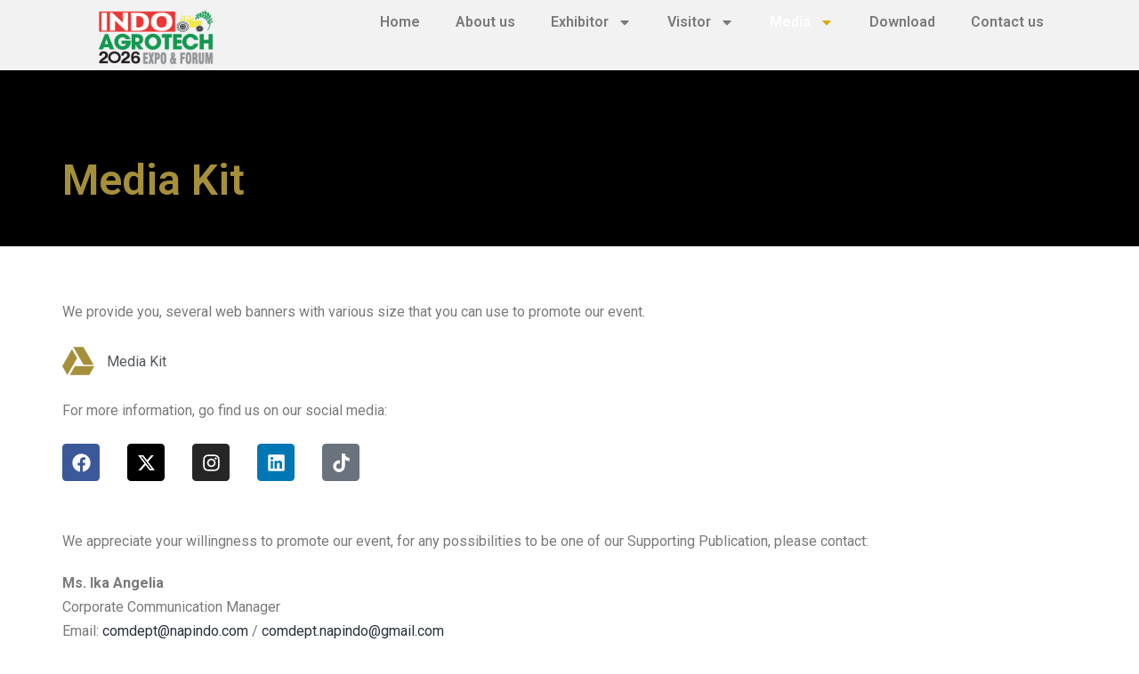

--- FILE ---
content_type: text/html; charset=UTF-8
request_url: https://indoagrotech.id/media/
body_size: 14286
content:
<!DOCTYPE html>
<html lang="en-US">
<head>
	<meta charset="UTF-8">
	<meta name="viewport" content="width=device-width, initial-scale=1.0, viewport-fit=cover" />		<title>Media &#8211; Indo Agrotech Expo &amp; Forum</title>
<meta name='robots' content='max-image-preview:large' />
<link rel="alternate" type="application/rss+xml" title="Indo Agrotech Expo &amp; Forum &raquo; Feed" href="https://indoagrotech.id/feed/" />
<link rel="alternate" type="application/rss+xml" title="Indo Agrotech Expo &amp; Forum &raquo; Comments Feed" href="https://indoagrotech.id/comments/feed/" />
<link rel="alternate" title="oEmbed (JSON)" type="application/json+oembed" href="https://indoagrotech.id/wp-json/oembed/1.0/embed?url=https%3A%2F%2Findoagrotech.id%2Fmedia%2F" />
<link rel="alternate" title="oEmbed (XML)" type="text/xml+oembed" href="https://indoagrotech.id/wp-json/oembed/1.0/embed?url=https%3A%2F%2Findoagrotech.id%2Fmedia%2F&#038;format=xml" />
<style id='wp-img-auto-sizes-contain-inline-css'>
img:is([sizes=auto i],[sizes^="auto," i]){contain-intrinsic-size:3000px 1500px}
/*# sourceURL=wp-img-auto-sizes-contain-inline-css */
</style>
<style id='wp-emoji-styles-inline-css'>

	img.wp-smiley, img.emoji {
		display: inline !important;
		border: none !important;
		box-shadow: none !important;
		height: 1em !important;
		width: 1em !important;
		margin: 0 0.07em !important;
		vertical-align: -0.1em !important;
		background: none !important;
		padding: 0 !important;
	}
/*# sourceURL=wp-emoji-styles-inline-css */
</style>
<style id='classic-theme-styles-inline-css'>
/*! This file is auto-generated */
.wp-block-button__link{color:#fff;background-color:#32373c;border-radius:9999px;box-shadow:none;text-decoration:none;padding:calc(.667em + 2px) calc(1.333em + 2px);font-size:1.125em}.wp-block-file__button{background:#32373c;color:#fff;text-decoration:none}
/*# sourceURL=/wp-includes/css/classic-themes.min.css */
</style>
<link rel='stylesheet' id='twenty-twenty-one-custom-color-overrides-css' href='https://indoagrotech.id/wp-content/themes/twentytwentyone/assets/css/custom-color-overrides.css?ver=2.7' media='all' />
<style id='global-styles-inline-css'>
:root{--wp--preset--aspect-ratio--square: 1;--wp--preset--aspect-ratio--4-3: 4/3;--wp--preset--aspect-ratio--3-4: 3/4;--wp--preset--aspect-ratio--3-2: 3/2;--wp--preset--aspect-ratio--2-3: 2/3;--wp--preset--aspect-ratio--16-9: 16/9;--wp--preset--aspect-ratio--9-16: 9/16;--wp--preset--color--black: #000000;--wp--preset--color--cyan-bluish-gray: #abb8c3;--wp--preset--color--white: #FFFFFF;--wp--preset--color--pale-pink: #f78da7;--wp--preset--color--vivid-red: #cf2e2e;--wp--preset--color--luminous-vivid-orange: #ff6900;--wp--preset--color--luminous-vivid-amber: #fcb900;--wp--preset--color--light-green-cyan: #7bdcb5;--wp--preset--color--vivid-green-cyan: #00d084;--wp--preset--color--pale-cyan-blue: #8ed1fc;--wp--preset--color--vivid-cyan-blue: #0693e3;--wp--preset--color--vivid-purple: #9b51e0;--wp--preset--color--dark-gray: #28303D;--wp--preset--color--gray: #39414D;--wp--preset--color--green: #D1E4DD;--wp--preset--color--blue: #D1DFE4;--wp--preset--color--purple: #D1D1E4;--wp--preset--color--red: #E4D1D1;--wp--preset--color--orange: #E4DAD1;--wp--preset--color--yellow: #EEEADD;--wp--preset--gradient--vivid-cyan-blue-to-vivid-purple: linear-gradient(135deg,rgb(6,147,227) 0%,rgb(155,81,224) 100%);--wp--preset--gradient--light-green-cyan-to-vivid-green-cyan: linear-gradient(135deg,rgb(122,220,180) 0%,rgb(0,208,130) 100%);--wp--preset--gradient--luminous-vivid-amber-to-luminous-vivid-orange: linear-gradient(135deg,rgb(252,185,0) 0%,rgb(255,105,0) 100%);--wp--preset--gradient--luminous-vivid-orange-to-vivid-red: linear-gradient(135deg,rgb(255,105,0) 0%,rgb(207,46,46) 100%);--wp--preset--gradient--very-light-gray-to-cyan-bluish-gray: linear-gradient(135deg,rgb(238,238,238) 0%,rgb(169,184,195) 100%);--wp--preset--gradient--cool-to-warm-spectrum: linear-gradient(135deg,rgb(74,234,220) 0%,rgb(151,120,209) 20%,rgb(207,42,186) 40%,rgb(238,44,130) 60%,rgb(251,105,98) 80%,rgb(254,248,76) 100%);--wp--preset--gradient--blush-light-purple: linear-gradient(135deg,rgb(255,206,236) 0%,rgb(152,150,240) 100%);--wp--preset--gradient--blush-bordeaux: linear-gradient(135deg,rgb(254,205,165) 0%,rgb(254,45,45) 50%,rgb(107,0,62) 100%);--wp--preset--gradient--luminous-dusk: linear-gradient(135deg,rgb(255,203,112) 0%,rgb(199,81,192) 50%,rgb(65,88,208) 100%);--wp--preset--gradient--pale-ocean: linear-gradient(135deg,rgb(255,245,203) 0%,rgb(182,227,212) 50%,rgb(51,167,181) 100%);--wp--preset--gradient--electric-grass: linear-gradient(135deg,rgb(202,248,128) 0%,rgb(113,206,126) 100%);--wp--preset--gradient--midnight: linear-gradient(135deg,rgb(2,3,129) 0%,rgb(40,116,252) 100%);--wp--preset--gradient--purple-to-yellow: linear-gradient(160deg, #D1D1E4 0%, #EEEADD 100%);--wp--preset--gradient--yellow-to-purple: linear-gradient(160deg, #EEEADD 0%, #D1D1E4 100%);--wp--preset--gradient--green-to-yellow: linear-gradient(160deg, #D1E4DD 0%, #EEEADD 100%);--wp--preset--gradient--yellow-to-green: linear-gradient(160deg, #EEEADD 0%, #D1E4DD 100%);--wp--preset--gradient--red-to-yellow: linear-gradient(160deg, #E4D1D1 0%, #EEEADD 100%);--wp--preset--gradient--yellow-to-red: linear-gradient(160deg, #EEEADD 0%, #E4D1D1 100%);--wp--preset--gradient--purple-to-red: linear-gradient(160deg, #D1D1E4 0%, #E4D1D1 100%);--wp--preset--gradient--red-to-purple: linear-gradient(160deg, #E4D1D1 0%, #D1D1E4 100%);--wp--preset--font-size--small: 18px;--wp--preset--font-size--medium: 20px;--wp--preset--font-size--large: 24px;--wp--preset--font-size--x-large: 42px;--wp--preset--font-size--extra-small: 16px;--wp--preset--font-size--normal: 20px;--wp--preset--font-size--extra-large: 40px;--wp--preset--font-size--huge: 96px;--wp--preset--font-size--gigantic: 144px;--wp--preset--spacing--20: 0.44rem;--wp--preset--spacing--30: 0.67rem;--wp--preset--spacing--40: 1rem;--wp--preset--spacing--50: 1.5rem;--wp--preset--spacing--60: 2.25rem;--wp--preset--spacing--70: 3.38rem;--wp--preset--spacing--80: 5.06rem;--wp--preset--shadow--natural: 6px 6px 9px rgba(0, 0, 0, 0.2);--wp--preset--shadow--deep: 12px 12px 50px rgba(0, 0, 0, 0.4);--wp--preset--shadow--sharp: 6px 6px 0px rgba(0, 0, 0, 0.2);--wp--preset--shadow--outlined: 6px 6px 0px -3px rgb(255, 255, 255), 6px 6px rgb(0, 0, 0);--wp--preset--shadow--crisp: 6px 6px 0px rgb(0, 0, 0);}:where(.is-layout-flex){gap: 0.5em;}:where(.is-layout-grid){gap: 0.5em;}body .is-layout-flex{display: flex;}.is-layout-flex{flex-wrap: wrap;align-items: center;}.is-layout-flex > :is(*, div){margin: 0;}body .is-layout-grid{display: grid;}.is-layout-grid > :is(*, div){margin: 0;}:where(.wp-block-columns.is-layout-flex){gap: 2em;}:where(.wp-block-columns.is-layout-grid){gap: 2em;}:where(.wp-block-post-template.is-layout-flex){gap: 1.25em;}:where(.wp-block-post-template.is-layout-grid){gap: 1.25em;}.has-black-color{color: var(--wp--preset--color--black) !important;}.has-cyan-bluish-gray-color{color: var(--wp--preset--color--cyan-bluish-gray) !important;}.has-white-color{color: var(--wp--preset--color--white) !important;}.has-pale-pink-color{color: var(--wp--preset--color--pale-pink) !important;}.has-vivid-red-color{color: var(--wp--preset--color--vivid-red) !important;}.has-luminous-vivid-orange-color{color: var(--wp--preset--color--luminous-vivid-orange) !important;}.has-luminous-vivid-amber-color{color: var(--wp--preset--color--luminous-vivid-amber) !important;}.has-light-green-cyan-color{color: var(--wp--preset--color--light-green-cyan) !important;}.has-vivid-green-cyan-color{color: var(--wp--preset--color--vivid-green-cyan) !important;}.has-pale-cyan-blue-color{color: var(--wp--preset--color--pale-cyan-blue) !important;}.has-vivid-cyan-blue-color{color: var(--wp--preset--color--vivid-cyan-blue) !important;}.has-vivid-purple-color{color: var(--wp--preset--color--vivid-purple) !important;}.has-black-background-color{background-color: var(--wp--preset--color--black) !important;}.has-cyan-bluish-gray-background-color{background-color: var(--wp--preset--color--cyan-bluish-gray) !important;}.has-white-background-color{background-color: var(--wp--preset--color--white) !important;}.has-pale-pink-background-color{background-color: var(--wp--preset--color--pale-pink) !important;}.has-vivid-red-background-color{background-color: var(--wp--preset--color--vivid-red) !important;}.has-luminous-vivid-orange-background-color{background-color: var(--wp--preset--color--luminous-vivid-orange) !important;}.has-luminous-vivid-amber-background-color{background-color: var(--wp--preset--color--luminous-vivid-amber) !important;}.has-light-green-cyan-background-color{background-color: var(--wp--preset--color--light-green-cyan) !important;}.has-vivid-green-cyan-background-color{background-color: var(--wp--preset--color--vivid-green-cyan) !important;}.has-pale-cyan-blue-background-color{background-color: var(--wp--preset--color--pale-cyan-blue) !important;}.has-vivid-cyan-blue-background-color{background-color: var(--wp--preset--color--vivid-cyan-blue) !important;}.has-vivid-purple-background-color{background-color: var(--wp--preset--color--vivid-purple) !important;}.has-black-border-color{border-color: var(--wp--preset--color--black) !important;}.has-cyan-bluish-gray-border-color{border-color: var(--wp--preset--color--cyan-bluish-gray) !important;}.has-white-border-color{border-color: var(--wp--preset--color--white) !important;}.has-pale-pink-border-color{border-color: var(--wp--preset--color--pale-pink) !important;}.has-vivid-red-border-color{border-color: var(--wp--preset--color--vivid-red) !important;}.has-luminous-vivid-orange-border-color{border-color: var(--wp--preset--color--luminous-vivid-orange) !important;}.has-luminous-vivid-amber-border-color{border-color: var(--wp--preset--color--luminous-vivid-amber) !important;}.has-light-green-cyan-border-color{border-color: var(--wp--preset--color--light-green-cyan) !important;}.has-vivid-green-cyan-border-color{border-color: var(--wp--preset--color--vivid-green-cyan) !important;}.has-pale-cyan-blue-border-color{border-color: var(--wp--preset--color--pale-cyan-blue) !important;}.has-vivid-cyan-blue-border-color{border-color: var(--wp--preset--color--vivid-cyan-blue) !important;}.has-vivid-purple-border-color{border-color: var(--wp--preset--color--vivid-purple) !important;}.has-vivid-cyan-blue-to-vivid-purple-gradient-background{background: var(--wp--preset--gradient--vivid-cyan-blue-to-vivid-purple) !important;}.has-light-green-cyan-to-vivid-green-cyan-gradient-background{background: var(--wp--preset--gradient--light-green-cyan-to-vivid-green-cyan) !important;}.has-luminous-vivid-amber-to-luminous-vivid-orange-gradient-background{background: var(--wp--preset--gradient--luminous-vivid-amber-to-luminous-vivid-orange) !important;}.has-luminous-vivid-orange-to-vivid-red-gradient-background{background: var(--wp--preset--gradient--luminous-vivid-orange-to-vivid-red) !important;}.has-very-light-gray-to-cyan-bluish-gray-gradient-background{background: var(--wp--preset--gradient--very-light-gray-to-cyan-bluish-gray) !important;}.has-cool-to-warm-spectrum-gradient-background{background: var(--wp--preset--gradient--cool-to-warm-spectrum) !important;}.has-blush-light-purple-gradient-background{background: var(--wp--preset--gradient--blush-light-purple) !important;}.has-blush-bordeaux-gradient-background{background: var(--wp--preset--gradient--blush-bordeaux) !important;}.has-luminous-dusk-gradient-background{background: var(--wp--preset--gradient--luminous-dusk) !important;}.has-pale-ocean-gradient-background{background: var(--wp--preset--gradient--pale-ocean) !important;}.has-electric-grass-gradient-background{background: var(--wp--preset--gradient--electric-grass) !important;}.has-midnight-gradient-background{background: var(--wp--preset--gradient--midnight) !important;}.has-small-font-size{font-size: var(--wp--preset--font-size--small) !important;}.has-medium-font-size{font-size: var(--wp--preset--font-size--medium) !important;}.has-large-font-size{font-size: var(--wp--preset--font-size--large) !important;}.has-x-large-font-size{font-size: var(--wp--preset--font-size--x-large) !important;}
:where(.wp-block-post-template.is-layout-flex){gap: 1.25em;}:where(.wp-block-post-template.is-layout-grid){gap: 1.25em;}
:where(.wp-block-term-template.is-layout-flex){gap: 1.25em;}:where(.wp-block-term-template.is-layout-grid){gap: 1.25em;}
:where(.wp-block-columns.is-layout-flex){gap: 2em;}:where(.wp-block-columns.is-layout-grid){gap: 2em;}
:root :where(.wp-block-pullquote){font-size: 1.5em;line-height: 1.6;}
/*# sourceURL=global-styles-inline-css */
</style>
<link rel='stylesheet' id='twenty-twenty-one-style-css' href='https://indoagrotech.id/wp-content/themes/twentytwentyone/style.css?ver=2.7' media='all' />
<link rel='stylesheet' id='twenty-twenty-one-print-style-css' href='https://indoagrotech.id/wp-content/themes/twentytwentyone/assets/css/print.css?ver=2.7' media='print' />
<link rel='stylesheet' id='elementor-frontend-css' href='https://indoagrotech.id/wp-content/plugins/elementor/assets/css/frontend.min.css?ver=3.34.1' media='all' />
<link rel='stylesheet' id='widget-image-css' href='https://indoagrotech.id/wp-content/plugins/elementor/assets/css/widget-image.min.css?ver=3.34.1' media='all' />
<link rel='stylesheet' id='widget-nav-menu-css' href='https://indoagrotech.id/wp-content/plugins/elementor-pro/assets/css/widget-nav-menu.min.css?ver=3.33.1' media='all' />
<link rel='stylesheet' id='e-sticky-css' href='https://indoagrotech.id/wp-content/plugins/elementor-pro/assets/css/modules/sticky.min.css?ver=3.33.1' media='all' />
<link rel='stylesheet' id='widget-heading-css' href='https://indoagrotech.id/wp-content/plugins/elementor/assets/css/widget-heading.min.css?ver=3.34.1' media='all' />
<link rel='stylesheet' id='widget-icon-list-css' href='https://indoagrotech.id/wp-content/plugins/elementor/assets/css/widget-icon-list.min.css?ver=3.34.1' media='all' />
<link rel='stylesheet' id='elementor-post-246-css' href='https://indoagrotech.id/wp-content/uploads/elementor/css/post-246.css?ver=1768376910' media='all' />
<link rel='stylesheet' id='widget-social-icons-css' href='https://indoagrotech.id/wp-content/plugins/elementor/assets/css/widget-social-icons.min.css?ver=3.34.1' media='all' />
<link rel='stylesheet' id='e-apple-webkit-css' href='https://indoagrotech.id/wp-content/plugins/elementor/assets/css/conditionals/apple-webkit.min.css?ver=3.34.1' media='all' />
<link rel='stylesheet' id='swiper-css' href='https://indoagrotech.id/wp-content/plugins/elementor/assets/lib/swiper/v8/css/swiper.min.css?ver=8.4.5' media='all' />
<link rel='stylesheet' id='e-swiper-css' href='https://indoagrotech.id/wp-content/plugins/elementor/assets/css/conditionals/e-swiper.min.css?ver=3.34.1' media='all' />
<link rel='stylesheet' id='widget-gallery-css' href='https://indoagrotech.id/wp-content/plugins/elementor-pro/assets/css/widget-gallery.min.css?ver=3.33.1' media='all' />
<link rel='stylesheet' id='elementor-gallery-css' href='https://indoagrotech.id/wp-content/plugins/elementor/assets/lib/e-gallery/css/e-gallery.min.css?ver=1.2.0' media='all' />
<link rel='stylesheet' id='e-transitions-css' href='https://indoagrotech.id/wp-content/plugins/elementor-pro/assets/css/conditionals/transitions.min.css?ver=3.33.1' media='all' />
<link rel='stylesheet' id='elementor-post-673-css' href='https://indoagrotech.id/wp-content/uploads/elementor/css/post-673.css?ver=1768377087' media='all' />
<link rel='stylesheet' id='elementor-post-50-css' href='https://indoagrotech.id/wp-content/uploads/elementor/css/post-50.css?ver=1768376910' media='all' />
<link rel='stylesheet' id='elementor-post-1665-css' href='https://indoagrotech.id/wp-content/uploads/elementor/css/post-1665.css?ver=1768376910' media='all' />
<link rel='stylesheet' id='elementor-gf-roboto-css' href='https://fonts.googleapis.com/css?family=Roboto:100,100italic,200,200italic,300,300italic,400,400italic,500,500italic,600,600italic,700,700italic,800,800italic,900,900italic&#038;display=swap' media='all' />
<script id="twenty-twenty-one-ie11-polyfills-js-after">
( Element.prototype.matches && Element.prototype.closest && window.NodeList && NodeList.prototype.forEach ) || document.write( '<script src="https://indoagrotech.id/wp-content/themes/twentytwentyone/assets/js/polyfills.js?ver=2.7"></scr' + 'ipt>' );
//# sourceURL=twenty-twenty-one-ie11-polyfills-js-after
</script>
<script src="https://indoagrotech.id/wp-content/themes/twentytwentyone/assets/js/primary-navigation.js?ver=2.7" id="twenty-twenty-one-primary-navigation-script-js" defer data-wp-strategy="defer"></script>
<script src="https://indoagrotech.id/wp-includes/js/jquery/jquery.min.js?ver=3.7.1" id="jquery-core-js"></script>
<script src="https://indoagrotech.id/wp-includes/js/jquery/jquery-migrate.min.js?ver=3.4.1" id="jquery-migrate-js"></script>
<link rel="https://api.w.org/" href="https://indoagrotech.id/wp-json/" /><link rel="alternate" title="JSON" type="application/json" href="https://indoagrotech.id/wp-json/wp/v2/pages/673" /><link rel="EditURI" type="application/rsd+xml" title="RSD" href="https://indoagrotech.id/xmlrpc.php?rsd" />
<meta name="generator" content="WordPress 6.9" />
<link rel="canonical" href="https://indoagrotech.id/media/" />
<link rel='shortlink' href='https://indoagrotech.id/?p=673' />
<meta name="generator" content="Elementor 3.34.1; features: e_font_icon_svg, additional_custom_breakpoints; settings: css_print_method-external, google_font-enabled, font_display-swap">
			<style>
				.e-con.e-parent:nth-of-type(n+4):not(.e-lazyloaded):not(.e-no-lazyload),
				.e-con.e-parent:nth-of-type(n+4):not(.e-lazyloaded):not(.e-no-lazyload) * {
					background-image: none !important;
				}
				@media screen and (max-height: 1024px) {
					.e-con.e-parent:nth-of-type(n+3):not(.e-lazyloaded):not(.e-no-lazyload),
					.e-con.e-parent:nth-of-type(n+3):not(.e-lazyloaded):not(.e-no-lazyload) * {
						background-image: none !important;
					}
				}
				@media screen and (max-height: 640px) {
					.e-con.e-parent:nth-of-type(n+2):not(.e-lazyloaded):not(.e-no-lazyload),
					.e-con.e-parent:nth-of-type(n+2):not(.e-lazyloaded):not(.e-no-lazyload) * {
						background-image: none !important;
					}
				}
			</style>
			<link rel="icon" href="https://indoagrotech.id/wp-content/uploads/2024/08/favicon-1.png" sizes="32x32" />
<link rel="icon" href="https://indoagrotech.id/wp-content/uploads/2024/08/favicon-1.png" sizes="192x192" />
<link rel="apple-touch-icon" href="https://indoagrotech.id/wp-content/uploads/2024/08/favicon-1.png" />
<meta name="msapplication-TileImage" content="https://indoagrotech.id/wp-content/uploads/2024/08/favicon-1.png" />
</head>
<body class="wp-singular page-template-default page page-id-673 wp-custom-logo wp-embed-responsive wp-theme-twentytwentyone is-light-theme no-js singular has-main-navigation no-widgets elementor-default elementor-template-full-width elementor-kit-246 elementor-page elementor-page-673">
		<header data-elementor-type="header" data-elementor-id="50" class="elementor elementor-50 elementor-location-header" data-elementor-post-type="elementor_library">
			<div class="elementor-element elementor-element-b0429a8 e-con-full e-flex e-con e-parent" data-id="b0429a8" data-element_type="container" data-settings="{&quot;background_background&quot;:&quot;classic&quot;,&quot;sticky&quot;:&quot;top&quot;,&quot;sticky_on&quot;:[&quot;desktop&quot;,&quot;tablet&quot;,&quot;mobile&quot;],&quot;sticky_offset&quot;:0,&quot;sticky_effects_offset&quot;:0,&quot;sticky_anchor_link_offset&quot;:0}">
		<div class="elementor-element elementor-element-9cf190b e-con-full e-flex e-con e-child" data-id="9cf190b" data-element_type="container">
				<div class="elementor-element elementor-element-18e96c0 elementor-widget elementor-widget-theme-site-logo elementor-widget-image" data-id="18e96c0" data-element_type="widget" data-widget_type="theme-site-logo.default">
				<div class="elementor-widget-container">
											<a href="https://indoagrotech.id">
			<img width="150" height="75" src="https://indoagrotech.id/wp-content/uploads/2024/08/agrotech-fav-150x75.png" class="attachment-thumbnail size-thumbnail wp-image-1436" alt="" srcset="https://indoagrotech.id/wp-content/uploads/2024/08/agrotech-fav-150x75.png 150w, https://indoagrotech.id/wp-content/uploads/2024/08/agrotech-fav.png 250w" sizes="(max-width: 150px) 100vw, 150px" style="width:100%;height:50%;max-width:250px" />				</a>
											</div>
				</div>
				</div>
		<div class="elementor-element elementor-element-ab6ccd6 e-con-full e-flex e-con e-child" data-id="ab6ccd6" data-element_type="container">
				<div class="elementor-element elementor-element-3d5f0d1 elementor-nav-menu__align-center elementor-nav-menu--dropdown-tablet elementor-nav-menu__text-align-aside elementor-nav-menu--toggle elementor-nav-menu--burger elementor-widget elementor-widget-nav-menu" data-id="3d5f0d1" data-element_type="widget" data-settings="{&quot;layout&quot;:&quot;horizontal&quot;,&quot;submenu_icon&quot;:{&quot;value&quot;:&quot;&lt;svg aria-hidden=\&quot;true\&quot; class=\&quot;e-font-icon-svg e-fas-caret-down\&quot; viewBox=\&quot;0 0 320 512\&quot; xmlns=\&quot;http:\/\/www.w3.org\/2000\/svg\&quot;&gt;&lt;path d=\&quot;M31.3 192h257.3c17.8 0 26.7 21.5 14.1 34.1L174.1 354.8c-7.8 7.8-20.5 7.8-28.3 0L17.2 226.1C4.6 213.5 13.5 192 31.3 192z\&quot;&gt;&lt;\/path&gt;&lt;\/svg&gt;&quot;,&quot;library&quot;:&quot;fa-solid&quot;},&quot;toggle&quot;:&quot;burger&quot;}" data-widget_type="nav-menu.default">
				<div class="elementor-widget-container">
								<nav aria-label="Menu" class="elementor-nav-menu--main elementor-nav-menu__container elementor-nav-menu--layout-horizontal e--pointer-background e--animation-sweep-right">
				<ul id="menu-1-3d5f0d1" class="elementor-nav-menu"><li class="menu-item menu-item-type-post_type menu-item-object-page menu-item-home menu-item-54"><a href="https://indoagrotech.id/" class="elementor-item">Home</a></li>
<li class="menu-item menu-item-type-post_type menu-item-object-page menu-item-198"><a href="https://indoagrotech.id/about-us/" class="elementor-item">About us</a></li>
<li class="menu-item menu-item-type-post_type menu-item-object-page menu-item-has-children menu-item-392"><a href="https://indoagrotech.id/exhibitor/" class="elementor-item">Exhibitor</a>
<ul class="sub-menu elementor-nav-menu--dropdown">
	<li class="menu-item menu-item-type-post_type menu-item-object-page menu-item-873"><a href="https://indoagrotech.id/sponsorship/" class="elementor-sub-item">Sponsorship</a></li>
</ul>
</li>
<li class="menu-item menu-item-type-post_type menu-item-object-page menu-item-has-children menu-item-485"><a href="https://indoagrotech.id/visitor/" class="elementor-item">Visitor</a>
<ul class="sub-menu elementor-nav-menu--dropdown">
	<li class="menu-item menu-item-type-custom menu-item-object-custom menu-item-1413"><a href="https://visitorreg.id/q/idl25" class="elementor-sub-item">Visitor Pre Registration</a></li>
</ul>
</li>
<li class="menu-item menu-item-type-post_type menu-item-object-page current-menu-item page_item page-item-673 current_page_item menu-item-has-children menu-item-678"><a href="https://indoagrotech.id/media/" aria-current="page" class="elementor-item elementor-item-active">Media</a>
<ul class="sub-menu elementor-nav-menu--dropdown">
	<li class="menu-item menu-item-type-post_type menu-item-object-page menu-item-1723"><a href="https://indoagrotech.id/update-news/" class="elementor-sub-item">Update News</a></li>
</ul>
</li>
<li class="menu-item menu-item-type-post_type menu-item-object-page menu-item-677"><a href="https://indoagrotech.id/download/" class="elementor-item">Download</a></li>
<li class="menu-item menu-item-type-post_type menu-item-object-page menu-item-1493"><a href="https://indoagrotech.id/contact-us/" class="elementor-item">Contact us</a></li>
</ul>			</nav>
					<div class="elementor-menu-toggle" role="button" tabindex="0" aria-label="Menu Toggle" aria-expanded="false">
			<svg aria-hidden="true" role="presentation" class="elementor-menu-toggle__icon--open e-font-icon-svg e-eicon-menu-bar" viewBox="0 0 1000 1000" xmlns="http://www.w3.org/2000/svg"><path d="M104 333H896C929 333 958 304 958 271S929 208 896 208H104C71 208 42 237 42 271S71 333 104 333ZM104 583H896C929 583 958 554 958 521S929 458 896 458H104C71 458 42 487 42 521S71 583 104 583ZM104 833H896C929 833 958 804 958 771S929 708 896 708H104C71 708 42 737 42 771S71 833 104 833Z"></path></svg><svg aria-hidden="true" role="presentation" class="elementor-menu-toggle__icon--close e-font-icon-svg e-eicon-close" viewBox="0 0 1000 1000" xmlns="http://www.w3.org/2000/svg"><path d="M742 167L500 408 258 167C246 154 233 150 217 150 196 150 179 158 167 167 154 179 150 196 150 212 150 229 154 242 171 254L408 500 167 742C138 771 138 800 167 829 196 858 225 858 254 829L496 587 738 829C750 842 767 846 783 846 800 846 817 842 829 829 842 817 846 804 846 783 846 767 842 750 829 737L588 500 833 258C863 229 863 200 833 171 804 137 775 137 742 167Z"></path></svg>		</div>
					<nav class="elementor-nav-menu--dropdown elementor-nav-menu__container" aria-hidden="true">
				<ul id="menu-2-3d5f0d1" class="elementor-nav-menu"><li class="menu-item menu-item-type-post_type menu-item-object-page menu-item-home menu-item-54"><a href="https://indoagrotech.id/" class="elementor-item" tabindex="-1">Home</a></li>
<li class="menu-item menu-item-type-post_type menu-item-object-page menu-item-198"><a href="https://indoagrotech.id/about-us/" class="elementor-item" tabindex="-1">About us</a></li>
<li class="menu-item menu-item-type-post_type menu-item-object-page menu-item-has-children menu-item-392"><a href="https://indoagrotech.id/exhibitor/" class="elementor-item" tabindex="-1">Exhibitor</a>
<ul class="sub-menu elementor-nav-menu--dropdown">
	<li class="menu-item menu-item-type-post_type menu-item-object-page menu-item-873"><a href="https://indoagrotech.id/sponsorship/" class="elementor-sub-item" tabindex="-1">Sponsorship</a></li>
</ul>
</li>
<li class="menu-item menu-item-type-post_type menu-item-object-page menu-item-has-children menu-item-485"><a href="https://indoagrotech.id/visitor/" class="elementor-item" tabindex="-1">Visitor</a>
<ul class="sub-menu elementor-nav-menu--dropdown">
	<li class="menu-item menu-item-type-custom menu-item-object-custom menu-item-1413"><a href="https://visitorreg.id/q/idl25" class="elementor-sub-item" tabindex="-1">Visitor Pre Registration</a></li>
</ul>
</li>
<li class="menu-item menu-item-type-post_type menu-item-object-page current-menu-item page_item page-item-673 current_page_item menu-item-has-children menu-item-678"><a href="https://indoagrotech.id/media/" aria-current="page" class="elementor-item elementor-item-active" tabindex="-1">Media</a>
<ul class="sub-menu elementor-nav-menu--dropdown">
	<li class="menu-item menu-item-type-post_type menu-item-object-page menu-item-1723"><a href="https://indoagrotech.id/update-news/" class="elementor-sub-item" tabindex="-1">Update News</a></li>
</ul>
</li>
<li class="menu-item menu-item-type-post_type menu-item-object-page menu-item-677"><a href="https://indoagrotech.id/download/" class="elementor-item" tabindex="-1">Download</a></li>
<li class="menu-item menu-item-type-post_type menu-item-object-page menu-item-1493"><a href="https://indoagrotech.id/contact-us/" class="elementor-item" tabindex="-1">Contact us</a></li>
</ul>			</nav>
						</div>
				</div>
				</div>
				</div>
				</header>
				<div data-elementor-type="wp-page" data-elementor-id="673" class="elementor elementor-673" data-elementor-post-type="page">
				<div class="elementor-element elementor-element-0eec32d e-flex e-con-boxed e-con e-parent" data-id="0eec32d" data-element_type="container" data-settings="{&quot;background_background&quot;:&quot;classic&quot;}">
					<div class="e-con-inner">
				<div class="elementor-element elementor-element-9916bf8 elementor-widget elementor-widget-heading" data-id="9916bf8" data-element_type="widget" data-widget_type="heading.default">
				<div class="elementor-widget-container">
					<h2 class="elementor-heading-title elementor-size-default">Media Kit</h2>				</div>
				</div>
					</div>
				</div>
		<div class="elementor-element elementor-element-6a5e932 e-grid e-con-boxed e-con e-parent" data-id="6a5e932" data-element_type="container">
					<div class="e-con-inner">
				<div class="elementor-element elementor-element-92ff9b3 elementor-widget elementor-widget-text-editor" data-id="92ff9b3" data-element_type="widget" data-widget_type="text-editor.default">
				<div class="elementor-widget-container">
									<p>We provide you, several web banners with various size that you can use to promote our event.</p>								</div>
				</div>
				<div class="elementor-element elementor-element-b042aa6 elementor-icon-list--layout-traditional elementor-list-item-link-full_width elementor-widget elementor-widget-icon-list" data-id="b042aa6" data-element_type="widget" data-widget_type="icon-list.default">
				<div class="elementor-widget-container">
							<ul class="elementor-icon-list-items">
							<li class="elementor-icon-list-item">
											<a href="https://drive.google.com/drive/folders/1-1e4gLM5dxL9YbsK1paxFyNVSvU6PLay?usp=sharing">

												<span class="elementor-icon-list-icon">
							<svg aria-hidden="true" class="e-font-icon-svg e-fab-google-drive" viewBox="0 0 512 512" xmlns="http://www.w3.org/2000/svg"><path d="M339 314.9L175.4 32h161.2l163.6 282.9H339zm-137.5 23.6L120.9 480h310.5L512 338.5H201.5zM154.1 67.4L0 338.5 80.6 480 237 208.8 154.1 67.4z"></path></svg>						</span>
										<span class="elementor-icon-list-text">Media Kit</span>
											</a>
									</li>
						</ul>
						</div>
				</div>
				<div class="elementor-element elementor-element-b4c89f2 elementor-widget elementor-widget-text-editor" data-id="b4c89f2" data-element_type="widget" data-widget_type="text-editor.default">
				<div class="elementor-widget-container">
									<p>For more information, go find us on our social media:</p>								</div>
				</div>
				<div class="elementor-element elementor-element-acfeefe e-grid-align-left elementor-shape-rounded elementor-grid-0 elementor-widget elementor-widget-social-icons" data-id="acfeefe" data-element_type="widget" data-widget_type="social-icons.default">
				<div class="elementor-widget-container">
							<div class="elementor-social-icons-wrapper elementor-grid" role="list">
							<span class="elementor-grid-item" role="listitem">
					<a class="elementor-icon elementor-social-icon elementor-social-icon-facebook elementor-repeater-item-ccf088a" href="https://www.facebook.com/profile.php?id=100090924301938" target="_blank">
						<span class="elementor-screen-only">Facebook</span>
						<svg aria-hidden="true" class="e-font-icon-svg e-fab-facebook" viewBox="0 0 512 512" xmlns="http://www.w3.org/2000/svg"><path d="M504 256C504 119 393 8 256 8S8 119 8 256c0 123.78 90.69 226.38 209.25 245V327.69h-63V256h63v-54.64c0-62.15 37-96.48 93.67-96.48 27.14 0 55.52 4.84 55.52 4.84v61h-31.28c-30.8 0-40.41 19.12-40.41 38.73V256h68.78l-11 71.69h-57.78V501C413.31 482.38 504 379.78 504 256z"></path></svg>					</a>
				</span>
							<span class="elementor-grid-item" role="listitem">
					<a class="elementor-icon elementor-social-icon elementor-social-icon-x-twitter elementor-repeater-item-26b3c0e" href="https://twitter.com/IndoAgrotech" target="_blank">
						<span class="elementor-screen-only">X-twitter</span>
						<svg aria-hidden="true" class="e-font-icon-svg e-fab-x-twitter" viewBox="0 0 512 512" xmlns="http://www.w3.org/2000/svg"><path d="M389.2 48h70.6L305.6 224.2 487 464H345L233.7 318.6 106.5 464H35.8L200.7 275.5 26.8 48H172.4L272.9 180.9 389.2 48zM364.4 421.8h39.1L151.1 88h-42L364.4 421.8z"></path></svg>					</a>
				</span>
							<span class="elementor-grid-item" role="listitem">
					<a class="elementor-icon elementor-social-icon elementor-social-icon-instagram elementor-repeater-item-2c59519" href="https://www.instagram.com/indoagrotech/" target="_blank">
						<span class="elementor-screen-only">Instagram</span>
						<svg aria-hidden="true" class="e-font-icon-svg e-fab-instagram" viewBox="0 0 448 512" xmlns="http://www.w3.org/2000/svg"><path d="M224.1 141c-63.6 0-114.9 51.3-114.9 114.9s51.3 114.9 114.9 114.9S339 319.5 339 255.9 287.7 141 224.1 141zm0 189.6c-41.1 0-74.7-33.5-74.7-74.7s33.5-74.7 74.7-74.7 74.7 33.5 74.7 74.7-33.6 74.7-74.7 74.7zm146.4-194.3c0 14.9-12 26.8-26.8 26.8-14.9 0-26.8-12-26.8-26.8s12-26.8 26.8-26.8 26.8 12 26.8 26.8zm76.1 27.2c-1.7-35.9-9.9-67.7-36.2-93.9-26.2-26.2-58-34.4-93.9-36.2-37-2.1-147.9-2.1-184.9 0-35.8 1.7-67.6 9.9-93.9 36.1s-34.4 58-36.2 93.9c-2.1 37-2.1 147.9 0 184.9 1.7 35.9 9.9 67.7 36.2 93.9s58 34.4 93.9 36.2c37 2.1 147.9 2.1 184.9 0 35.9-1.7 67.7-9.9 93.9-36.2 26.2-26.2 34.4-58 36.2-93.9 2.1-37 2.1-147.8 0-184.8zM398.8 388c-7.8 19.6-22.9 34.7-42.6 42.6-29.5 11.7-99.5 9-132.1 9s-102.7 2.6-132.1-9c-19.6-7.8-34.7-22.9-42.6-42.6-11.7-29.5-9-99.5-9-132.1s-2.6-102.7 9-132.1c7.8-19.6 22.9-34.7 42.6-42.6 29.5-11.7 99.5-9 132.1-9s102.7-2.6 132.1 9c19.6 7.8 34.7 22.9 42.6 42.6 11.7 29.5 9 99.5 9 132.1s2.7 102.7-9 132.1z"></path></svg>					</a>
				</span>
							<span class="elementor-grid-item" role="listitem">
					<a class="elementor-icon elementor-social-icon elementor-social-icon-linkedin elementor-repeater-item-a782008" href="https://www.linkedin.com/showcase/indo-agrotech/" target="_blank">
						<span class="elementor-screen-only">Linkedin</span>
						<svg aria-hidden="true" class="e-font-icon-svg e-fab-linkedin" viewBox="0 0 448 512" xmlns="http://www.w3.org/2000/svg"><path d="M416 32H31.9C14.3 32 0 46.5 0 64.3v383.4C0 465.5 14.3 480 31.9 480H416c17.6 0 32-14.5 32-32.3V64.3c0-17.8-14.4-32.3-32-32.3zM135.4 416H69V202.2h66.5V416zm-33.2-243c-21.3 0-38.5-17.3-38.5-38.5S80.9 96 102.2 96c21.2 0 38.5 17.3 38.5 38.5 0 21.3-17.2 38.5-38.5 38.5zm282.1 243h-66.4V312c0-24.8-.5-56.7-34.5-56.7-34.6 0-39.9 27-39.9 54.9V416h-66.4V202.2h63.7v29.2h.9c8.9-16.8 30.6-34.5 62.9-34.5 67.2 0 79.7 44.3 79.7 101.9V416z"></path></svg>					</a>
				</span>
							<span class="elementor-grid-item" role="listitem">
					<a class="elementor-icon elementor-social-icon elementor-social-icon-tiktok elementor-repeater-item-1b5a007" href="https://www.tiktok.com/@napindo.official" target="_blank">
						<span class="elementor-screen-only">Tiktok</span>
						<svg aria-hidden="true" class="e-font-icon-svg e-fab-tiktok" viewBox="0 0 448 512" xmlns="http://www.w3.org/2000/svg"><path d="M448,209.91a210.06,210.06,0,0,1-122.77-39.25V349.38A162.55,162.55,0,1,1,185,188.31V278.2a74.62,74.62,0,1,0,52.23,71.18V0l88,0a121.18,121.18,0,0,0,1.86,22.17h0A122.18,122.18,0,0,0,381,102.39a121.43,121.43,0,0,0,67,20.14Z"></path></svg>					</a>
				</span>
					</div>
						</div>
				</div>
				<div class="elementor-element elementor-element-fb682b6 elementor-widget elementor-widget-text-editor" data-id="fb682b6" data-element_type="widget" data-widget_type="text-editor.default">
				<div class="elementor-widget-container">
									<div class="elementor-element elementor-element-32d6335c elementor-widget__width-initial elementor-widget elementor-widget-text-editor" data-id="32d6335c" data-element_type="widget" data-widget_type="text-editor.default"><div class="elementor-widget-container"><div><div class="entry-header"><p>We appreciate your willingness to promote our event, for any possibilities to be one of our Supporting Publication, please contact:</p><p><strong>Ms. Ika Angelia</strong><br />Corporate Communication Manager<br />Email: <span id="cloak99e216cf991a458cb24c537d777e3feb"><span id="cloak9dfa50a39c09bc8ed80ff00a5fe5529d"><a href="/cdn-cgi/l/email-protection#64070b0900011410240a05140d0a000b4a070b09" target="_blank" rel="noopener noreferrer"><span class="__cf_email__" data-cfemail="ed8e828089889d99ad838c9d84838982c38e8280">[email&#160;protected]</span></a></span></span> / <span id="cloak34afc4ee34630d9d041df197ee960f4d"><span id="cloakb7abf0e82b4cc10c8fb6c7ff47cb34a1"><a href="/cdn-cgi/l/email-protection#25464a48414055510b4b44554c4b414a654248444c490b464a48" target="_blank" rel="noopener noreferrer"><span class="__cf_email__" data-cfemail="fb9894969f9e8b8fd5959a8b92959f94bb9c969a9297d5989496">[email&#160;protected]</span></a></span></span></p><p>Thank you</p></div></div></div></div>								</div>
				</div>
					</div>
				</div>
		<div class="elementor-element elementor-element-e5d0e11 e-flex e-con-boxed e-con e-parent" data-id="e5d0e11" data-element_type="container">
					<div class="e-con-inner">
				<div class="elementor-element elementor-element-acdfe0a elementor-widget elementor-widget-heading" data-id="acdfe0a" data-element_type="widget" data-widget_type="heading.default">
				<div class="elementor-widget-container">
					<h2 class="elementor-heading-title elementor-size-default">Gallery</h2>				</div>
				</div>
		<div class="elementor-element elementor-element-c961070 e-con-full e-flex e-con e-child" data-id="c961070" data-element_type="container">
		<div class="elementor-element elementor-element-d213a95 e-grid e-con-full e-con e-child" data-id="d213a95" data-element_type="container">
				<div class="elementor-element elementor-element-f854383 elementor-widget elementor-widget-gallery" data-id="f854383" data-element_type="widget" data-settings="{&quot;lazyload&quot;:&quot;yes&quot;,&quot;gallery_layout&quot;:&quot;grid&quot;,&quot;columns&quot;:4,&quot;columns_tablet&quot;:2,&quot;columns_mobile&quot;:1,&quot;gap&quot;:{&quot;unit&quot;:&quot;px&quot;,&quot;size&quot;:10,&quot;sizes&quot;:[]},&quot;gap_tablet&quot;:{&quot;unit&quot;:&quot;px&quot;,&quot;size&quot;:10,&quot;sizes&quot;:[]},&quot;gap_mobile&quot;:{&quot;unit&quot;:&quot;px&quot;,&quot;size&quot;:10,&quot;sizes&quot;:[]},&quot;link_to&quot;:&quot;file&quot;,&quot;aspect_ratio&quot;:&quot;3:2&quot;,&quot;overlay_background&quot;:&quot;yes&quot;,&quot;content_hover_animation&quot;:&quot;fade-in&quot;}" data-widget_type="gallery.default">
				<div class="elementor-widget-container">
							<div class="elementor-gallery__container">
							<a class="e-gallery-item elementor-gallery-item elementor-animated-content" href="https://indoagrotech.id/wp-content/uploads/2024/08/DSC_5960.jpg" data-elementor-open-lightbox="yes" data-elementor-lightbox-slideshow="f854383" data-elementor-lightbox-title="DSC_5960" data-e-action-hash="#elementor-action%3Aaction%3Dlightbox%26settings%3DeyJpZCI6OTU4LCJ1cmwiOiJodHRwczpcL1wvaW5kb2Fncm90ZWNoLmlkXC93cC1jb250ZW50XC91cGxvYWRzXC8yMDI0XC8wOFwvRFNDXzU5NjAuanBnIiwic2xpZGVzaG93IjoiZjg1NDM4MyJ9">
					<div class="e-gallery-image elementor-gallery-item__image" data-thumbnail="https://indoagrotech.id/wp-content/uploads/2024/08/DSC_5960-300x200.jpg" data-width="300" data-height="200" aria-label="" role="img" ></div>
											<div class="elementor-gallery-item__overlay"></div>
														</a>
							<a class="e-gallery-item elementor-gallery-item elementor-animated-content" href="https://indoagrotech.id/wp-content/uploads/2024/08/DSC_5910.jpg" data-elementor-open-lightbox="yes" data-elementor-lightbox-slideshow="f854383" data-elementor-lightbox-title="DSC_5910" data-e-action-hash="#elementor-action%3Aaction%3Dlightbox%26settings%3DeyJpZCI6OTU3LCJ1cmwiOiJodHRwczpcL1wvaW5kb2Fncm90ZWNoLmlkXC93cC1jb250ZW50XC91cGxvYWRzXC8yMDI0XC8wOFwvRFNDXzU5MTAuanBnIiwic2xpZGVzaG93IjoiZjg1NDM4MyJ9">
					<div class="e-gallery-image elementor-gallery-item__image" data-thumbnail="https://indoagrotech.id/wp-content/uploads/2024/08/DSC_5910-300x200.jpg" data-width="300" data-height="200" aria-label="" role="img" ></div>
											<div class="elementor-gallery-item__overlay"></div>
														</a>
							<a class="e-gallery-item elementor-gallery-item elementor-animated-content" href="https://indoagrotech.id/wp-content/uploads/2024/08/DSC_5716.jpg" data-elementor-open-lightbox="yes" data-elementor-lightbox-slideshow="f854383" data-elementor-lightbox-title="DSC_5716" data-e-action-hash="#elementor-action%3Aaction%3Dlightbox%26settings%3DeyJpZCI6OTU2LCJ1cmwiOiJodHRwczpcL1wvaW5kb2Fncm90ZWNoLmlkXC93cC1jb250ZW50XC91cGxvYWRzXC8yMDI0XC8wOFwvRFNDXzU3MTYuanBnIiwic2xpZGVzaG93IjoiZjg1NDM4MyJ9">
					<div class="e-gallery-image elementor-gallery-item__image" data-thumbnail="https://indoagrotech.id/wp-content/uploads/2024/08/DSC_5716-300x200.jpg" data-width="300" data-height="200" aria-label="" role="img" ></div>
											<div class="elementor-gallery-item__overlay"></div>
														</a>
							<a class="e-gallery-item elementor-gallery-item elementor-animated-content" href="https://indoagrotech.id/wp-content/uploads/2024/08/DSC_5675.jpg" data-elementor-open-lightbox="yes" data-elementor-lightbox-slideshow="f854383" data-elementor-lightbox-title="DSC_5675" data-e-action-hash="#elementor-action%3Aaction%3Dlightbox%26settings%3DeyJpZCI6OTU1LCJ1cmwiOiJodHRwczpcL1wvaW5kb2Fncm90ZWNoLmlkXC93cC1jb250ZW50XC91cGxvYWRzXC8yMDI0XC8wOFwvRFNDXzU2NzUuanBnIiwic2xpZGVzaG93IjoiZjg1NDM4MyJ9">
					<div class="e-gallery-image elementor-gallery-item__image" data-thumbnail="https://indoagrotech.id/wp-content/uploads/2024/08/DSC_5675-300x200.jpg" data-width="300" data-height="200" aria-label="" role="img" ></div>
											<div class="elementor-gallery-item__overlay"></div>
														</a>
							<a class="e-gallery-item elementor-gallery-item elementor-animated-content" href="https://indoagrotech.id/wp-content/uploads/2024/08/DSC_5624.jpg" data-elementor-open-lightbox="yes" data-elementor-lightbox-slideshow="f854383" data-elementor-lightbox-title="DSC_5624" data-e-action-hash="#elementor-action%3Aaction%3Dlightbox%26settings%3DeyJpZCI6OTU0LCJ1cmwiOiJodHRwczpcL1wvaW5kb2Fncm90ZWNoLmlkXC93cC1jb250ZW50XC91cGxvYWRzXC8yMDI0XC8wOFwvRFNDXzU2MjQuanBnIiwic2xpZGVzaG93IjoiZjg1NDM4MyJ9">
					<div class="e-gallery-image elementor-gallery-item__image" data-thumbnail="https://indoagrotech.id/wp-content/uploads/2024/08/DSC_5624-300x200.jpg" data-width="300" data-height="200" aria-label="" role="img" ></div>
											<div class="elementor-gallery-item__overlay"></div>
														</a>
							<a class="e-gallery-item elementor-gallery-item elementor-animated-content" href="https://indoagrotech.id/wp-content/uploads/2024/08/DSC_5572.jpg" data-elementor-open-lightbox="yes" data-elementor-lightbox-slideshow="f854383" data-elementor-lightbox-title="DSC_5572" data-e-action-hash="#elementor-action%3Aaction%3Dlightbox%26settings%3DeyJpZCI6OTUzLCJ1cmwiOiJodHRwczpcL1wvaW5kb2Fncm90ZWNoLmlkXC93cC1jb250ZW50XC91cGxvYWRzXC8yMDI0XC8wOFwvRFNDXzU1NzIuanBnIiwic2xpZGVzaG93IjoiZjg1NDM4MyJ9">
					<div class="e-gallery-image elementor-gallery-item__image" data-thumbnail="https://indoagrotech.id/wp-content/uploads/2024/08/DSC_5572-300x200.jpg" data-width="300" data-height="200" aria-label="" role="img" ></div>
											<div class="elementor-gallery-item__overlay"></div>
														</a>
							<a class="e-gallery-item elementor-gallery-item elementor-animated-content" href="https://indoagrotech.id/wp-content/uploads/2024/08/DSC_5472.jpg" data-elementor-open-lightbox="yes" data-elementor-lightbox-slideshow="f854383" data-elementor-lightbox-title="DSC_5472" data-e-action-hash="#elementor-action%3Aaction%3Dlightbox%26settings%3DeyJpZCI6OTUyLCJ1cmwiOiJodHRwczpcL1wvaW5kb2Fncm90ZWNoLmlkXC93cC1jb250ZW50XC91cGxvYWRzXC8yMDI0XC8wOFwvRFNDXzU0NzIuanBnIiwic2xpZGVzaG93IjoiZjg1NDM4MyJ9">
					<div class="e-gallery-image elementor-gallery-item__image" data-thumbnail="https://indoagrotech.id/wp-content/uploads/2024/08/DSC_5472-300x200.jpg" data-width="300" data-height="200" aria-label="" role="img" ></div>
											<div class="elementor-gallery-item__overlay"></div>
														</a>
							<a class="e-gallery-item elementor-gallery-item elementor-animated-content" href="https://indoagrotech.id/wp-content/uploads/2024/08/DSC_5437.jpg" data-elementor-open-lightbox="yes" data-elementor-lightbox-slideshow="f854383" data-elementor-lightbox-title="DSC_5437" data-e-action-hash="#elementor-action%3Aaction%3Dlightbox%26settings%3DeyJpZCI6OTUxLCJ1cmwiOiJodHRwczpcL1wvaW5kb2Fncm90ZWNoLmlkXC93cC1jb250ZW50XC91cGxvYWRzXC8yMDI0XC8wOFwvRFNDXzU0MzcuanBnIiwic2xpZGVzaG93IjoiZjg1NDM4MyJ9">
					<div class="e-gallery-image elementor-gallery-item__image" data-thumbnail="https://indoagrotech.id/wp-content/uploads/2024/08/DSC_5437-300x200.jpg" data-width="300" data-height="200" aria-label="" role="img" ></div>
											<div class="elementor-gallery-item__overlay"></div>
														</a>
							<a class="e-gallery-item elementor-gallery-item elementor-animated-content" href="https://indoagrotech.id/wp-content/uploads/2024/08/DSC_5388.jpg" data-elementor-open-lightbox="yes" data-elementor-lightbox-slideshow="f854383" data-elementor-lightbox-title="DSC_5388" data-e-action-hash="#elementor-action%3Aaction%3Dlightbox%26settings%3DeyJpZCI6OTUwLCJ1cmwiOiJodHRwczpcL1wvaW5kb2Fncm90ZWNoLmlkXC93cC1jb250ZW50XC91cGxvYWRzXC8yMDI0XC8wOFwvRFNDXzUzODguanBnIiwic2xpZGVzaG93IjoiZjg1NDM4MyJ9">
					<div class="e-gallery-image elementor-gallery-item__image" data-thumbnail="https://indoagrotech.id/wp-content/uploads/2024/08/DSC_5388-300x200.jpg" data-width="300" data-height="200" aria-label="" role="img" ></div>
											<div class="elementor-gallery-item__overlay"></div>
														</a>
							<a class="e-gallery-item elementor-gallery-item elementor-animated-content" href="https://indoagrotech.id/wp-content/uploads/2024/08/DSC_5337.jpg" data-elementor-open-lightbox="yes" data-elementor-lightbox-slideshow="f854383" data-elementor-lightbox-title="DSC_5337" data-e-action-hash="#elementor-action%3Aaction%3Dlightbox%26settings%3DeyJpZCI6OTQ5LCJ1cmwiOiJodHRwczpcL1wvaW5kb2Fncm90ZWNoLmlkXC93cC1jb250ZW50XC91cGxvYWRzXC8yMDI0XC8wOFwvRFNDXzUzMzcuanBnIiwic2xpZGVzaG93IjoiZjg1NDM4MyJ9">
					<div class="e-gallery-image elementor-gallery-item__image" data-thumbnail="https://indoagrotech.id/wp-content/uploads/2024/08/DSC_5337-300x200.jpg" data-width="300" data-height="200" aria-label="" role="img" ></div>
											<div class="elementor-gallery-item__overlay"></div>
														</a>
							<a class="e-gallery-item elementor-gallery-item elementor-animated-content" href="https://indoagrotech.id/wp-content/uploads/2024/08/DSC_5280.jpg" data-elementor-open-lightbox="yes" data-elementor-lightbox-slideshow="f854383" data-elementor-lightbox-title="DSC_5280" data-e-action-hash="#elementor-action%3Aaction%3Dlightbox%26settings%3DeyJpZCI6OTQ4LCJ1cmwiOiJodHRwczpcL1wvaW5kb2Fncm90ZWNoLmlkXC93cC1jb250ZW50XC91cGxvYWRzXC8yMDI0XC8wOFwvRFNDXzUyODAuanBnIiwic2xpZGVzaG93IjoiZjg1NDM4MyJ9">
					<div class="e-gallery-image elementor-gallery-item__image" data-thumbnail="https://indoagrotech.id/wp-content/uploads/2024/08/DSC_5280-300x200.jpg" data-width="300" data-height="200" aria-label="" role="img" ></div>
											<div class="elementor-gallery-item__overlay"></div>
														</a>
							<a class="e-gallery-item elementor-gallery-item elementor-animated-content" href="https://indoagrotech.id/wp-content/uploads/2024/08/DSC_5255.jpg" data-elementor-open-lightbox="yes" data-elementor-lightbox-slideshow="f854383" data-elementor-lightbox-title="DSC_5255" data-e-action-hash="#elementor-action%3Aaction%3Dlightbox%26settings%3DeyJpZCI6OTQ3LCJ1cmwiOiJodHRwczpcL1wvaW5kb2Fncm90ZWNoLmlkXC93cC1jb250ZW50XC91cGxvYWRzXC8yMDI0XC8wOFwvRFNDXzUyNTUuanBnIiwic2xpZGVzaG93IjoiZjg1NDM4MyJ9">
					<div class="e-gallery-image elementor-gallery-item__image" data-thumbnail="https://indoagrotech.id/wp-content/uploads/2024/08/DSC_5255-300x200.jpg" data-width="300" data-height="200" aria-label="" role="img" ></div>
											<div class="elementor-gallery-item__overlay"></div>
														</a>
							<a class="e-gallery-item elementor-gallery-item elementor-animated-content" href="https://indoagrotech.id/wp-content/uploads/2024/08/DSC_5231.jpg" data-elementor-open-lightbox="yes" data-elementor-lightbox-slideshow="f854383" data-elementor-lightbox-title="DSC_5231" data-e-action-hash="#elementor-action%3Aaction%3Dlightbox%26settings%3DeyJpZCI6OTQ2LCJ1cmwiOiJodHRwczpcL1wvaW5kb2Fncm90ZWNoLmlkXC93cC1jb250ZW50XC91cGxvYWRzXC8yMDI0XC8wOFwvRFNDXzUyMzEuanBnIiwic2xpZGVzaG93IjoiZjg1NDM4MyJ9">
					<div class="e-gallery-image elementor-gallery-item__image" data-thumbnail="https://indoagrotech.id/wp-content/uploads/2024/08/DSC_5231-300x200.jpg" data-width="300" data-height="200" aria-label="" role="img" ></div>
											<div class="elementor-gallery-item__overlay"></div>
														</a>
							<a class="e-gallery-item elementor-gallery-item elementor-animated-content" href="https://indoagrotech.id/wp-content/uploads/2024/08/DSC_5198.jpg" data-elementor-open-lightbox="yes" data-elementor-lightbox-slideshow="f854383" data-elementor-lightbox-title="DSC_5198" data-e-action-hash="#elementor-action%3Aaction%3Dlightbox%26settings%3DeyJpZCI6OTQ1LCJ1cmwiOiJodHRwczpcL1wvaW5kb2Fncm90ZWNoLmlkXC93cC1jb250ZW50XC91cGxvYWRzXC8yMDI0XC8wOFwvRFNDXzUxOTguanBnIiwic2xpZGVzaG93IjoiZjg1NDM4MyJ9">
					<div class="e-gallery-image elementor-gallery-item__image" data-thumbnail="https://indoagrotech.id/wp-content/uploads/2024/08/DSC_5198-300x200.jpg" data-width="300" data-height="200" aria-label="" role="img" ></div>
											<div class="elementor-gallery-item__overlay"></div>
														</a>
							<a class="e-gallery-item elementor-gallery-item elementor-animated-content" href="https://indoagrotech.id/wp-content/uploads/2024/08/DSC_5164.jpg" data-elementor-open-lightbox="yes" data-elementor-lightbox-slideshow="f854383" data-elementor-lightbox-title="DSC_5164" data-e-action-hash="#elementor-action%3Aaction%3Dlightbox%26settings%3DeyJpZCI6OTQ0LCJ1cmwiOiJodHRwczpcL1wvaW5kb2Fncm90ZWNoLmlkXC93cC1jb250ZW50XC91cGxvYWRzXC8yMDI0XC8wOFwvRFNDXzUxNjQuanBnIiwic2xpZGVzaG93IjoiZjg1NDM4MyJ9">
					<div class="e-gallery-image elementor-gallery-item__image" data-thumbnail="https://indoagrotech.id/wp-content/uploads/2024/08/DSC_5164-300x200.jpg" data-width="300" data-height="200" aria-label="" role="img" ></div>
											<div class="elementor-gallery-item__overlay"></div>
														</a>
							<a class="e-gallery-item elementor-gallery-item elementor-animated-content" href="https://indoagrotech.id/wp-content/uploads/2024/08/DSC_5046.jpg" data-elementor-open-lightbox="yes" data-elementor-lightbox-slideshow="f854383" data-elementor-lightbox-title="DSC_5046" data-e-action-hash="#elementor-action%3Aaction%3Dlightbox%26settings%3DeyJpZCI6OTQzLCJ1cmwiOiJodHRwczpcL1wvaW5kb2Fncm90ZWNoLmlkXC93cC1jb250ZW50XC91cGxvYWRzXC8yMDI0XC8wOFwvRFNDXzUwNDYuanBnIiwic2xpZGVzaG93IjoiZjg1NDM4MyJ9">
					<div class="e-gallery-image elementor-gallery-item__image" data-thumbnail="https://indoagrotech.id/wp-content/uploads/2024/08/DSC_5046-300x200.jpg" data-width="300" data-height="200" aria-label="" role="img" ></div>
											<div class="elementor-gallery-item__overlay"></div>
														</a>
							<a class="e-gallery-item elementor-gallery-item elementor-animated-content" href="https://indoagrotech.id/wp-content/uploads/2024/08/DSC_5015.jpg" data-elementor-open-lightbox="yes" data-elementor-lightbox-slideshow="f854383" data-elementor-lightbox-title="DSC_5015" data-e-action-hash="#elementor-action%3Aaction%3Dlightbox%26settings%3DeyJpZCI6OTQyLCJ1cmwiOiJodHRwczpcL1wvaW5kb2Fncm90ZWNoLmlkXC93cC1jb250ZW50XC91cGxvYWRzXC8yMDI0XC8wOFwvRFNDXzUwMTUuanBnIiwic2xpZGVzaG93IjoiZjg1NDM4MyJ9">
					<div class="e-gallery-image elementor-gallery-item__image" data-thumbnail="https://indoagrotech.id/wp-content/uploads/2024/08/DSC_5015-300x200.jpg" data-width="300" data-height="200" aria-label="" role="img" ></div>
											<div class="elementor-gallery-item__overlay"></div>
														</a>
							<a class="e-gallery-item elementor-gallery-item elementor-animated-content" href="https://indoagrotech.id/wp-content/uploads/2024/08/DSC_4980.jpg" data-elementor-open-lightbox="yes" data-elementor-lightbox-slideshow="f854383" data-elementor-lightbox-title="DSC_4980" data-e-action-hash="#elementor-action%3Aaction%3Dlightbox%26settings%3DeyJpZCI6OTQxLCJ1cmwiOiJodHRwczpcL1wvaW5kb2Fncm90ZWNoLmlkXC93cC1jb250ZW50XC91cGxvYWRzXC8yMDI0XC8wOFwvRFNDXzQ5ODAuanBnIiwic2xpZGVzaG93IjoiZjg1NDM4MyJ9">
					<div class="e-gallery-image elementor-gallery-item__image" data-thumbnail="https://indoagrotech.id/wp-content/uploads/2024/08/DSC_4980-300x200.jpg" data-width="300" data-height="200" aria-label="" role="img" ></div>
											<div class="elementor-gallery-item__overlay"></div>
														</a>
							<a class="e-gallery-item elementor-gallery-item elementor-animated-content" href="https://indoagrotech.id/wp-content/uploads/2024/08/DSC_4803.jpg" data-elementor-open-lightbox="yes" data-elementor-lightbox-slideshow="f854383" data-elementor-lightbox-title="DSC_4803" data-e-action-hash="#elementor-action%3Aaction%3Dlightbox%26settings%3DeyJpZCI6OTQwLCJ1cmwiOiJodHRwczpcL1wvaW5kb2Fncm90ZWNoLmlkXC93cC1jb250ZW50XC91cGxvYWRzXC8yMDI0XC8wOFwvRFNDXzQ4MDMuanBnIiwic2xpZGVzaG93IjoiZjg1NDM4MyJ9">
					<div class="e-gallery-image elementor-gallery-item__image" data-thumbnail="https://indoagrotech.id/wp-content/uploads/2024/08/DSC_4803-300x200.jpg" data-width="300" data-height="200" aria-label="" role="img" ></div>
											<div class="elementor-gallery-item__overlay"></div>
														</a>
							<a class="e-gallery-item elementor-gallery-item elementor-animated-content" href="https://indoagrotech.id/wp-content/uploads/2024/08/DSC_4708.jpg" data-elementor-open-lightbox="yes" data-elementor-lightbox-slideshow="f854383" data-elementor-lightbox-title="DSC_4708" data-e-action-hash="#elementor-action%3Aaction%3Dlightbox%26settings%3DeyJpZCI6OTM5LCJ1cmwiOiJodHRwczpcL1wvaW5kb2Fncm90ZWNoLmlkXC93cC1jb250ZW50XC91cGxvYWRzXC8yMDI0XC8wOFwvRFNDXzQ3MDguanBnIiwic2xpZGVzaG93IjoiZjg1NDM4MyJ9">
					<div class="e-gallery-image elementor-gallery-item__image" data-thumbnail="https://indoagrotech.id/wp-content/uploads/2024/08/DSC_4708-300x200.jpg" data-width="300" data-height="200" aria-label="" role="img" ></div>
											<div class="elementor-gallery-item__overlay"></div>
														</a>
							<a class="e-gallery-item elementor-gallery-item elementor-animated-content" href="https://indoagrotech.id/wp-content/uploads/2024/08/DSC_4524.jpg" data-elementor-open-lightbox="yes" data-elementor-lightbox-slideshow="f854383" data-elementor-lightbox-title="DSC_4524" data-e-action-hash="#elementor-action%3Aaction%3Dlightbox%26settings%3DeyJpZCI6OTM4LCJ1cmwiOiJodHRwczpcL1wvaW5kb2Fncm90ZWNoLmlkXC93cC1jb250ZW50XC91cGxvYWRzXC8yMDI0XC8wOFwvRFNDXzQ1MjQuanBnIiwic2xpZGVzaG93IjoiZjg1NDM4MyJ9">
					<div class="e-gallery-image elementor-gallery-item__image" data-thumbnail="https://indoagrotech.id/wp-content/uploads/2024/08/DSC_4524-300x200.jpg" data-width="300" data-height="200" aria-label="" role="img" ></div>
											<div class="elementor-gallery-item__overlay"></div>
														</a>
							<a class="e-gallery-item elementor-gallery-item elementor-animated-content" href="https://indoagrotech.id/wp-content/uploads/2024/08/DSC_4502.jpg" data-elementor-open-lightbox="yes" data-elementor-lightbox-slideshow="f854383" data-elementor-lightbox-title="DSC_4502" data-e-action-hash="#elementor-action%3Aaction%3Dlightbox%26settings%3DeyJpZCI6OTM3LCJ1cmwiOiJodHRwczpcL1wvaW5kb2Fncm90ZWNoLmlkXC93cC1jb250ZW50XC91cGxvYWRzXC8yMDI0XC8wOFwvRFNDXzQ1MDIuanBnIiwic2xpZGVzaG93IjoiZjg1NDM4MyJ9">
					<div class="e-gallery-image elementor-gallery-item__image" data-thumbnail="https://indoagrotech.id/wp-content/uploads/2024/08/DSC_4502-300x200.jpg" data-width="300" data-height="200" aria-label="" role="img" ></div>
											<div class="elementor-gallery-item__overlay"></div>
														</a>
							<a class="e-gallery-item elementor-gallery-item elementor-animated-content" href="https://indoagrotech.id/wp-content/uploads/2024/08/DSC_4268.jpg" data-elementor-open-lightbox="yes" data-elementor-lightbox-slideshow="f854383" data-elementor-lightbox-title="DSC_4268" data-e-action-hash="#elementor-action%3Aaction%3Dlightbox%26settings%3DeyJpZCI6OTM2LCJ1cmwiOiJodHRwczpcL1wvaW5kb2Fncm90ZWNoLmlkXC93cC1jb250ZW50XC91cGxvYWRzXC8yMDI0XC8wOFwvRFNDXzQyNjguanBnIiwic2xpZGVzaG93IjoiZjg1NDM4MyJ9">
					<div class="e-gallery-image elementor-gallery-item__image" data-thumbnail="https://indoagrotech.id/wp-content/uploads/2024/08/DSC_4268-300x200.jpg" data-width="300" data-height="200" aria-label="" role="img" ></div>
											<div class="elementor-gallery-item__overlay"></div>
														</a>
							<a class="e-gallery-item elementor-gallery-item elementor-animated-content" href="https://indoagrotech.id/wp-content/uploads/2024/08/6D5B5923.jpg" data-elementor-open-lightbox="yes" data-elementor-lightbox-slideshow="f854383" data-elementor-lightbox-title="6D5B5923" data-e-action-hash="#elementor-action%3Aaction%3Dlightbox%26settings%3DeyJpZCI6OTM1LCJ1cmwiOiJodHRwczpcL1wvaW5kb2Fncm90ZWNoLmlkXC93cC1jb250ZW50XC91cGxvYWRzXC8yMDI0XC8wOFwvNkQ1QjU5MjMuanBnIiwic2xpZGVzaG93IjoiZjg1NDM4MyJ9">
					<div class="e-gallery-image elementor-gallery-item__image" data-thumbnail="https://indoagrotech.id/wp-content/uploads/2024/08/6D5B5923-300x200.jpg" data-width="300" data-height="200" aria-label="" role="img" ></div>
											<div class="elementor-gallery-item__overlay"></div>
														</a>
							<a class="e-gallery-item elementor-gallery-item elementor-animated-content" href="https://indoagrotech.id/wp-content/uploads/2024/08/6D5B5659.jpg" data-elementor-open-lightbox="yes" data-elementor-lightbox-slideshow="f854383" data-elementor-lightbox-title="6D5B5659" data-e-action-hash="#elementor-action%3Aaction%3Dlightbox%26settings%3DeyJpZCI6OTM0LCJ1cmwiOiJodHRwczpcL1wvaW5kb2Fncm90ZWNoLmlkXC93cC1jb250ZW50XC91cGxvYWRzXC8yMDI0XC8wOFwvNkQ1QjU2NTkuanBnIiwic2xpZGVzaG93IjoiZjg1NDM4MyJ9">
					<div class="e-gallery-image elementor-gallery-item__image" data-thumbnail="https://indoagrotech.id/wp-content/uploads/2024/08/6D5B5659-300x200.jpg" data-width="300" data-height="200" aria-label="" role="img" ></div>
											<div class="elementor-gallery-item__overlay"></div>
														</a>
							<a class="e-gallery-item elementor-gallery-item elementor-animated-content" href="https://indoagrotech.id/wp-content/uploads/2024/08/6D5B5595.jpg" data-elementor-open-lightbox="yes" data-elementor-lightbox-slideshow="f854383" data-elementor-lightbox-title="6D5B5595" data-e-action-hash="#elementor-action%3Aaction%3Dlightbox%26settings%3DeyJpZCI6OTMzLCJ1cmwiOiJodHRwczpcL1wvaW5kb2Fncm90ZWNoLmlkXC93cC1jb250ZW50XC91cGxvYWRzXC8yMDI0XC8wOFwvNkQ1QjU1OTUuanBnIiwic2xpZGVzaG93IjoiZjg1NDM4MyJ9">
					<div class="e-gallery-image elementor-gallery-item__image" data-thumbnail="https://indoagrotech.id/wp-content/uploads/2024/08/6D5B5595-300x200.jpg" data-width="300" data-height="200" aria-label="" role="img" ></div>
											<div class="elementor-gallery-item__overlay"></div>
														</a>
							<a class="e-gallery-item elementor-gallery-item elementor-animated-content" href="https://indoagrotech.id/wp-content/uploads/2024/08/6D5B5479.jpg" data-elementor-open-lightbox="yes" data-elementor-lightbox-slideshow="f854383" data-elementor-lightbox-title="6D5B5479" data-e-action-hash="#elementor-action%3Aaction%3Dlightbox%26settings%3DeyJpZCI6OTMyLCJ1cmwiOiJodHRwczpcL1wvaW5kb2Fncm90ZWNoLmlkXC93cC1jb250ZW50XC91cGxvYWRzXC8yMDI0XC8wOFwvNkQ1QjU0NzkuanBnIiwic2xpZGVzaG93IjoiZjg1NDM4MyJ9">
					<div class="e-gallery-image elementor-gallery-item__image" data-thumbnail="https://indoagrotech.id/wp-content/uploads/2024/08/6D5B5479-300x200.jpg" data-width="300" data-height="200" aria-label="" role="img" ></div>
											<div class="elementor-gallery-item__overlay"></div>
														</a>
							<a class="e-gallery-item elementor-gallery-item elementor-animated-content" href="https://indoagrotech.id/wp-content/uploads/2024/08/6D5B5381.jpg" data-elementor-open-lightbox="yes" data-elementor-lightbox-slideshow="f854383" data-elementor-lightbox-title="6D5B5381" data-e-action-hash="#elementor-action%3Aaction%3Dlightbox%26settings%3DeyJpZCI6OTMxLCJ1cmwiOiJodHRwczpcL1wvaW5kb2Fncm90ZWNoLmlkXC93cC1jb250ZW50XC91cGxvYWRzXC8yMDI0XC8wOFwvNkQ1QjUzODEuanBnIiwic2xpZGVzaG93IjoiZjg1NDM4MyJ9">
					<div class="e-gallery-image elementor-gallery-item__image" data-thumbnail="https://indoagrotech.id/wp-content/uploads/2024/08/6D5B5381-300x200.jpg" data-width="300" data-height="200" aria-label="" role="img" ></div>
											<div class="elementor-gallery-item__overlay"></div>
														</a>
							<a class="e-gallery-item elementor-gallery-item elementor-animated-content" href="https://indoagrotech.id/wp-content/uploads/2024/08/6D5B0922.jpg" data-elementor-open-lightbox="yes" data-elementor-lightbox-slideshow="f854383" data-elementor-lightbox-title="6D5B0922" data-e-action-hash="#elementor-action%3Aaction%3Dlightbox%26settings%3DeyJpZCI6OTMwLCJ1cmwiOiJodHRwczpcL1wvaW5kb2Fncm90ZWNoLmlkXC93cC1jb250ZW50XC91cGxvYWRzXC8yMDI0XC8wOFwvNkQ1QjA5MjIuanBnIiwic2xpZGVzaG93IjoiZjg1NDM4MyJ9">
					<div class="e-gallery-image elementor-gallery-item__image" data-thumbnail="https://indoagrotech.id/wp-content/uploads/2024/08/6D5B0922-300x200.jpg" data-width="300" data-height="200" aria-label="" role="img" ></div>
											<div class="elementor-gallery-item__overlay"></div>
														</a>
							<a class="e-gallery-item elementor-gallery-item elementor-animated-content" href="https://indoagrotech.id/wp-content/uploads/2024/08/DSC_6008.jpg" data-elementor-open-lightbox="yes" data-elementor-lightbox-slideshow="f854383" data-elementor-lightbox-title="DSC_6008" data-e-action-hash="#elementor-action%3Aaction%3Dlightbox%26settings%3DeyJpZCI6OTI5LCJ1cmwiOiJodHRwczpcL1wvaW5kb2Fncm90ZWNoLmlkXC93cC1jb250ZW50XC91cGxvYWRzXC8yMDI0XC8wOFwvRFNDXzYwMDguanBnIiwic2xpZGVzaG93IjoiZjg1NDM4MyJ9">
					<div class="e-gallery-image elementor-gallery-item__image" data-thumbnail="https://indoagrotech.id/wp-content/uploads/2024/08/DSC_6008-300x200.jpg" data-width="300" data-height="200" aria-label="" role="img" ></div>
											<div class="elementor-gallery-item__overlay"></div>
														</a>
					</div>
					</div>
				</div>
				</div>
				</div>
					</div>
				</div>
				</div>
				<footer data-elementor-type="footer" data-elementor-id="1665" class="elementor elementor-1665 elementor-location-footer" data-elementor-post-type="elementor_library">
			<div class="elementor-element elementor-element-16f42223 e-con-full e-flex e-con e-parent" data-id="16f42223" data-element_type="container" data-settings="{&quot;background_background&quot;:&quot;classic&quot;}">
		<div class="elementor-element elementor-element-6ea19557 e-con-full e-flex e-con e-child" data-id="6ea19557" data-element_type="container">
		<div class="elementor-element elementor-element-22cf3003 e-con-full e-flex e-con e-child" data-id="22cf3003" data-element_type="container">
				<div class="elementor-element elementor-element-2d2c190f elementor-widget__width-initial elementor-widget elementor-widget-image" data-id="2d2c190f" data-element_type="widget" data-widget_type="image.default">
				<div class="elementor-widget-container">
																<a href="https://napindo.com" target="_blank">
							<img src="/images/header/napindo-logo.png" title="" alt="" loading="lazy" />								</a>
															</div>
				</div>
				<div class="elementor-element elementor-element-310dae54 elementor-widget__width-initial elementor-widget elementor-widget-heading" data-id="310dae54" data-element_type="widget" data-widget_type="heading.default">
				<div class="elementor-widget-container">
					<h4 class="elementor-heading-title elementor-size-default">Connect with us</h4>				</div>
				</div>
				<div class="elementor-element elementor-element-2bdf92bf elementor-icon-list--layout-inline elementor-align-end elementor-list-item-link-full_width elementor-widget elementor-widget-icon-list" data-id="2bdf92bf" data-element_type="widget" data-widget_type="icon-list.default">
				<div class="elementor-widget-container">
							<ul class="elementor-icon-list-items elementor-inline-items">
							<li class="elementor-icon-list-item elementor-inline-item">
											<a href="https://www.facebook.com/profile.php?id=100090924301938">

												<span class="elementor-icon-list-icon">
							<svg aria-hidden="true" class="e-font-icon-svg e-fab-facebook" viewBox="0 0 512 512" xmlns="http://www.w3.org/2000/svg"><path d="M504 256C504 119 393 8 256 8S8 119 8 256c0 123.78 90.69 226.38 209.25 245V327.69h-63V256h63v-54.64c0-62.15 37-96.48 93.67-96.48 27.14 0 55.52 4.84 55.52 4.84v61h-31.28c-30.8 0-40.41 19.12-40.41 38.73V256h68.78l-11 71.69h-57.78V501C413.31 482.38 504 379.78 504 256z"></path></svg>						</span>
										<span class="elementor-icon-list-text"></span>
											</a>
									</li>
								<li class="elementor-icon-list-item elementor-inline-item">
											<a href="https://www.instagram.com/indoagrotech/">

												<span class="elementor-icon-list-icon">
							<svg aria-hidden="true" class="e-font-icon-svg e-fab-instagram" viewBox="0 0 448 512" xmlns="http://www.w3.org/2000/svg"><path d="M224.1 141c-63.6 0-114.9 51.3-114.9 114.9s51.3 114.9 114.9 114.9S339 319.5 339 255.9 287.7 141 224.1 141zm0 189.6c-41.1 0-74.7-33.5-74.7-74.7s33.5-74.7 74.7-74.7 74.7 33.5 74.7 74.7-33.6 74.7-74.7 74.7zm146.4-194.3c0 14.9-12 26.8-26.8 26.8-14.9 0-26.8-12-26.8-26.8s12-26.8 26.8-26.8 26.8 12 26.8 26.8zm76.1 27.2c-1.7-35.9-9.9-67.7-36.2-93.9-26.2-26.2-58-34.4-93.9-36.2-37-2.1-147.9-2.1-184.9 0-35.8 1.7-67.6 9.9-93.9 36.1s-34.4 58-36.2 93.9c-2.1 37-2.1 147.9 0 184.9 1.7 35.9 9.9 67.7 36.2 93.9s58 34.4 93.9 36.2c37 2.1 147.9 2.1 184.9 0 35.9-1.7 67.7-9.9 93.9-36.2 26.2-26.2 34.4-58 36.2-93.9 2.1-37 2.1-147.8 0-184.8zM398.8 388c-7.8 19.6-22.9 34.7-42.6 42.6-29.5 11.7-99.5 9-132.1 9s-102.7 2.6-132.1-9c-19.6-7.8-34.7-22.9-42.6-42.6-11.7-29.5-9-99.5-9-132.1s-2.6-102.7 9-132.1c7.8-19.6 22.9-34.7 42.6-42.6 29.5-11.7 99.5-9 132.1-9s102.7-2.6 132.1 9c19.6 7.8 34.7 22.9 42.6 42.6 11.7 29.5 9 99.5 9 132.1s2.7 102.7-9 132.1z"></path></svg>						</span>
										<span class="elementor-icon-list-text"></span>
											</a>
									</li>
								<li class="elementor-icon-list-item elementor-inline-item">
											<a href="https://twitter.com/IndoAgrotech">

												<span class="elementor-icon-list-icon">
							<svg aria-hidden="true" class="e-font-icon-svg e-fab-x-twitter-square" viewBox="0 0 448 512" xmlns="http://www.w3.org/2000/svg"><path d="M64 32C28.7 32 0 60.7 0 96V416c0 35.3 28.7 64 64 64H384c35.3 0 64-28.7 64-64V96c0-35.3-28.7-64-64-64H64zm297.1 84L257.3 234.6 379.4 396H283.8L209 298.1 123.3 396H75.8l111-126.9L69.7 116h98l67.7 89.5L313.6 116h47.5zM323.3 367.6L153.4 142.9H125.1L296.9 367.6h26.3z"></path></svg>						</span>
										<span class="elementor-icon-list-text"></span>
											</a>
									</li>
								<li class="elementor-icon-list-item elementor-inline-item">
											<a href="https://www.linkedin.com/showcase/indo-agrotech/">

												<span class="elementor-icon-list-icon">
							<svg aria-hidden="true" class="e-font-icon-svg e-fab-linkedin" viewBox="0 0 448 512" xmlns="http://www.w3.org/2000/svg"><path d="M416 32H31.9C14.3 32 0 46.5 0 64.3v383.4C0 465.5 14.3 480 31.9 480H416c17.6 0 32-14.5 32-32.3V64.3c0-17.8-14.4-32.3-32-32.3zM135.4 416H69V202.2h66.5V416zm-33.2-243c-21.3 0-38.5-17.3-38.5-38.5S80.9 96 102.2 96c21.2 0 38.5 17.3 38.5 38.5 0 21.3-17.2 38.5-38.5 38.5zm282.1 243h-66.4V312c0-24.8-.5-56.7-34.5-56.7-34.6 0-39.9 27-39.9 54.9V416h-66.4V202.2h63.7v29.2h.9c8.9-16.8 30.6-34.5 62.9-34.5 67.2 0 79.7 44.3 79.7 101.9V416z"></path></svg>						</span>
										<span class="elementor-icon-list-text"></span>
											</a>
									</li>
								<li class="elementor-icon-list-item elementor-inline-item">
											<a href="https://www.tiktok.com/@napindo.official">

												<span class="elementor-icon-list-icon">
							<svg aria-hidden="true" class="e-font-icon-svg e-fab-tiktok" viewBox="0 0 448 512" xmlns="http://www.w3.org/2000/svg"><path d="M448,209.91a210.06,210.06,0,0,1-122.77-39.25V349.38A162.55,162.55,0,1,1,185,188.31V278.2a74.62,74.62,0,1,0,52.23,71.18V0l88,0a121.18,121.18,0,0,0,1.86,22.17h0A122.18,122.18,0,0,0,381,102.39a121.43,121.43,0,0,0,67,20.14Z"></path></svg>						</span>
										<span class="elementor-icon-list-text"></span>
											</a>
									</li>
								<li class="elementor-icon-list-item elementor-inline-item">
											<a href="/cdn-cgi/l/email-protection#dfb6b1b9b09fb6b1bbb0b3b6a9baacabb0bcb4f1bcb0b2">

												<span class="elementor-icon-list-icon">
							<svg aria-hidden="true" class="e-font-icon-svg e-fas-envelope" viewBox="0 0 512 512" xmlns="http://www.w3.org/2000/svg"><path d="M502.3 190.8c3.9-3.1 9.7-.2 9.7 4.7V400c0 26.5-21.5 48-48 48H48c-26.5 0-48-21.5-48-48V195.6c0-5 5.7-7.8 9.7-4.7 22.4 17.4 52.1 39.5 154.1 113.6 21.1 15.4 56.7 47.8 92.2 47.6 35.7.3 72-32.8 92.3-47.6 102-74.1 131.6-96.3 154-113.7zM256 320c23.2.4 56.6-29.2 73.4-41.4 132.7-96.3 142.8-104.7 173.4-128.7 5.8-4.5 9.2-11.5 9.2-18.9v-19c0-26.5-21.5-48-48-48H48C21.5 64 0 85.5 0 112v19c0 7.4 3.4 14.3 9.2 18.9 30.6 23.9 40.7 32.4 173.4 128.7 16.8 12.2 50.2 41.8 73.4 41.4z"></path></svg>						</span>
										<span class="elementor-icon-list-text"></span>
											</a>
									</li>
						</ul>
						</div>
				</div>
				</div>
				</div>
		<div class="elementor-element elementor-element-3c2e74b9 e-con-full e-flex e-con e-child" data-id="3c2e74b9" data-element_type="container" data-settings="{&quot;background_background&quot;:&quot;classic&quot;}">
				<div class="elementor-element elementor-element-1160beda elementor-widget__width-inherit elementor-widget elementor-widget-text-editor" data-id="1160beda" data-element_type="widget" data-widget_type="text-editor.default">
				<div class="elementor-widget-container">
									<p>Copyright © 2025. All rights reserved. Organised by PT Napindo Media Ashatama, <em>Specialized in exhibition services</em></p>								</div>
				</div>
				</div>
				</div>
				</footer>
		
<script data-cfasync="false" src="/cdn-cgi/scripts/5c5dd728/cloudflare-static/email-decode.min.js"></script><script type="speculationrules">
{"prefetch":[{"source":"document","where":{"and":[{"href_matches":"/*"},{"not":{"href_matches":["/wp-*.php","/wp-admin/*","/wp-content/uploads/*","/wp-content/*","/wp-content/plugins/*","/wp-content/themes/twentytwentyone/*","/*\\?(.+)"]}},{"not":{"selector_matches":"a[rel~=\"nofollow\"]"}},{"not":{"selector_matches":".no-prefetch, .no-prefetch a"}}]},"eagerness":"conservative"}]}
</script>
<script>
document.body.classList.remove('no-js');
//# sourceURL=twenty_twenty_one_supports_js
</script>
<script>
		if ( -1 !== navigator.userAgent.indexOf('MSIE') || -1 !== navigator.appVersion.indexOf('Trident/') ) {
			document.body.classList.add('is-IE');
		}
	//# sourceURL=twentytwentyone_add_ie_class
</script>
			<script>
				const lazyloadRunObserver = () => {
					const lazyloadBackgrounds = document.querySelectorAll( `.e-con.e-parent:not(.e-lazyloaded)` );
					const lazyloadBackgroundObserver = new IntersectionObserver( ( entries ) => {
						entries.forEach( ( entry ) => {
							if ( entry.isIntersecting ) {
								let lazyloadBackground = entry.target;
								if( lazyloadBackground ) {
									lazyloadBackground.classList.add( 'e-lazyloaded' );
								}
								lazyloadBackgroundObserver.unobserve( entry.target );
							}
						});
					}, { rootMargin: '200px 0px 200px 0px' } );
					lazyloadBackgrounds.forEach( ( lazyloadBackground ) => {
						lazyloadBackgroundObserver.observe( lazyloadBackground );
					} );
				};
				const events = [
					'DOMContentLoaded',
					'elementor/lazyload/observe',
				];
				events.forEach( ( event ) => {
					document.addEventListener( event, lazyloadRunObserver );
				} );
			</script>
			<script src="https://indoagrotech.id/wp-content/themes/twentytwentyone/assets/js/responsive-embeds.js?ver=2.7" id="twenty-twenty-one-responsive-embeds-script-js"></script>
<script src="https://indoagrotech.id/wp-content/plugins/elementor/assets/js/webpack.runtime.min.js?ver=3.34.1" id="elementor-webpack-runtime-js"></script>
<script src="https://indoagrotech.id/wp-content/plugins/elementor/assets/js/frontend-modules.min.js?ver=3.34.1" id="elementor-frontend-modules-js"></script>
<script src="https://indoagrotech.id/wp-includes/js/jquery/ui/core.min.js?ver=1.13.3" id="jquery-ui-core-js"></script>
<script id="elementor-frontend-js-before">
var elementorFrontendConfig = {"environmentMode":{"edit":false,"wpPreview":false,"isScriptDebug":false},"i18n":{"shareOnFacebook":"Share on Facebook","shareOnTwitter":"Share on Twitter","pinIt":"Pin it","download":"Download","downloadImage":"Download image","fullscreen":"Fullscreen","zoom":"Zoom","share":"Share","playVideo":"Play Video","previous":"Previous","next":"Next","close":"Close","a11yCarouselPrevSlideMessage":"Previous slide","a11yCarouselNextSlideMessage":"Next slide","a11yCarouselFirstSlideMessage":"This is the first slide","a11yCarouselLastSlideMessage":"This is the last slide","a11yCarouselPaginationBulletMessage":"Go to slide"},"is_rtl":false,"breakpoints":{"xs":0,"sm":480,"md":768,"lg":1025,"xl":1440,"xxl":1600},"responsive":{"breakpoints":{"mobile":{"label":"Mobile Portrait","value":767,"default_value":767,"direction":"max","is_enabled":true},"mobile_extra":{"label":"Mobile Landscape","value":880,"default_value":880,"direction":"max","is_enabled":false},"tablet":{"label":"Tablet Portrait","value":1024,"default_value":1024,"direction":"max","is_enabled":true},"tablet_extra":{"label":"Tablet Landscape","value":1200,"default_value":1200,"direction":"max","is_enabled":false},"laptop":{"label":"Laptop","value":1366,"default_value":1366,"direction":"max","is_enabled":false},"widescreen":{"label":"Widescreen","value":2400,"default_value":2400,"direction":"min","is_enabled":false}},"hasCustomBreakpoints":false},"version":"3.34.1","is_static":false,"experimentalFeatures":{"e_font_icon_svg":true,"additional_custom_breakpoints":true,"container":true,"theme_builder_v2":true,"nested-elements":true,"home_screen":true,"global_classes_should_enforce_capabilities":true,"e_variables":true,"cloud-library":true,"e_opt_in_v4_page":true,"e_interactions":true,"import-export-customization":true,"e_pro_variables":true},"urls":{"assets":"https:\/\/indoagrotech.id\/wp-content\/plugins\/elementor\/assets\/","ajaxurl":"https:\/\/indoagrotech.id\/wp-admin\/admin-ajax.php","uploadUrl":"https:\/\/indoagrotech.id\/wp-content\/uploads"},"nonces":{"floatingButtonsClickTracking":"0336198e6f"},"swiperClass":"swiper","settings":{"page":[],"editorPreferences":[]},"kit":{"body_background_background":"classic","active_breakpoints":["viewport_mobile","viewport_tablet"],"global_image_lightbox":"yes","lightbox_enable_counter":"yes","lightbox_enable_fullscreen":"yes","lightbox_enable_zoom":"yes","lightbox_enable_share":"yes","lightbox_title_src":"title","lightbox_description_src":"description"},"post":{"id":673,"title":"Media%20%E2%80%93%20Indo%20Agrotech%20Expo%20%26%20Forum","excerpt":"","featuredImage":false}};
//# sourceURL=elementor-frontend-js-before
</script>
<script src="https://indoagrotech.id/wp-content/plugins/elementor/assets/js/frontend.min.js?ver=3.34.1" id="elementor-frontend-js"></script>
<script src="https://indoagrotech.id/wp-content/plugins/elementor-pro/assets/lib/smartmenus/jquery.smartmenus.min.js?ver=1.2.1" id="smartmenus-js"></script>
<script src="https://indoagrotech.id/wp-content/plugins/elementor-pro/assets/lib/sticky/jquery.sticky.min.js?ver=3.33.1" id="e-sticky-js"></script>
<script src="https://indoagrotech.id/wp-content/plugins/elementor/assets/lib/swiper/v8/swiper.min.js?ver=8.4.5" id="swiper-js"></script>
<script src="https://indoagrotech.id/wp-content/plugins/elementor/assets/lib/e-gallery/js/e-gallery.min.js?ver=1.2.0" id="elementor-gallery-js"></script>
<script src="https://indoagrotech.id/wp-content/plugins/elementor-pro/assets/js/webpack-pro.runtime.min.js?ver=3.33.1" id="elementor-pro-webpack-runtime-js"></script>
<script src="https://indoagrotech.id/wp-includes/js/dist/hooks.min.js?ver=dd5603f07f9220ed27f1" id="wp-hooks-js"></script>
<script src="https://indoagrotech.id/wp-includes/js/dist/i18n.min.js?ver=c26c3dc7bed366793375" id="wp-i18n-js"></script>
<script id="wp-i18n-js-after">
wp.i18n.setLocaleData( { 'text direction\u0004ltr': [ 'ltr' ] } );
//# sourceURL=wp-i18n-js-after
</script>
<script id="elementor-pro-frontend-js-before">
var ElementorProFrontendConfig = {"ajaxurl":"https:\/\/indoagrotech.id\/wp-admin\/admin-ajax.php","nonce":"506a4e21db","urls":{"assets":"https:\/\/indoagrotech.id\/wp-content\/plugins\/elementor-pro\/assets\/","rest":"https:\/\/indoagrotech.id\/wp-json\/"},"settings":{"lazy_load_background_images":true},"popup":{"hasPopUps":false},"shareButtonsNetworks":{"facebook":{"title":"Facebook","has_counter":true},"twitter":{"title":"Twitter"},"linkedin":{"title":"LinkedIn","has_counter":true},"pinterest":{"title":"Pinterest","has_counter":true},"reddit":{"title":"Reddit","has_counter":true},"vk":{"title":"VK","has_counter":true},"odnoklassniki":{"title":"OK","has_counter":true},"tumblr":{"title":"Tumblr"},"digg":{"title":"Digg"},"skype":{"title":"Skype"},"stumbleupon":{"title":"StumbleUpon","has_counter":true},"mix":{"title":"Mix"},"telegram":{"title":"Telegram"},"pocket":{"title":"Pocket","has_counter":true},"xing":{"title":"XING","has_counter":true},"whatsapp":{"title":"WhatsApp"},"email":{"title":"Email"},"print":{"title":"Print"},"x-twitter":{"title":"X"},"threads":{"title":"Threads"}},"facebook_sdk":{"lang":"en_US","app_id":""},"lottie":{"defaultAnimationUrl":"https:\/\/indoagrotech.id\/wp-content\/plugins\/elementor-pro\/modules\/lottie\/assets\/animations\/default.json"}};
//# sourceURL=elementor-pro-frontend-js-before
</script>
<script src="https://indoagrotech.id/wp-content/plugins/elementor-pro/assets/js/frontend.min.js?ver=3.33.1" id="elementor-pro-frontend-js"></script>
<script src="https://indoagrotech.id/wp-content/plugins/elementor-pro/assets/js/elements-handlers.min.js?ver=3.33.1" id="pro-elements-handlers-js"></script>
<script id="wp-emoji-settings" type="application/json">
{"baseUrl":"https://s.w.org/images/core/emoji/17.0.2/72x72/","ext":".png","svgUrl":"https://s.w.org/images/core/emoji/17.0.2/svg/","svgExt":".svg","source":{"concatemoji":"https://indoagrotech.id/wp-includes/js/wp-emoji-release.min.js?ver=6.9"}}
</script>
<script type="module">
/*! This file is auto-generated */
const a=JSON.parse(document.getElementById("wp-emoji-settings").textContent),o=(window._wpemojiSettings=a,"wpEmojiSettingsSupports"),s=["flag","emoji"];function i(e){try{var t={supportTests:e,timestamp:(new Date).valueOf()};sessionStorage.setItem(o,JSON.stringify(t))}catch(e){}}function c(e,t,n){e.clearRect(0,0,e.canvas.width,e.canvas.height),e.fillText(t,0,0);t=new Uint32Array(e.getImageData(0,0,e.canvas.width,e.canvas.height).data);e.clearRect(0,0,e.canvas.width,e.canvas.height),e.fillText(n,0,0);const a=new Uint32Array(e.getImageData(0,0,e.canvas.width,e.canvas.height).data);return t.every((e,t)=>e===a[t])}function p(e,t){e.clearRect(0,0,e.canvas.width,e.canvas.height),e.fillText(t,0,0);var n=e.getImageData(16,16,1,1);for(let e=0;e<n.data.length;e++)if(0!==n.data[e])return!1;return!0}function u(e,t,n,a){switch(t){case"flag":return n(e,"\ud83c\udff3\ufe0f\u200d\u26a7\ufe0f","\ud83c\udff3\ufe0f\u200b\u26a7\ufe0f")?!1:!n(e,"\ud83c\udde8\ud83c\uddf6","\ud83c\udde8\u200b\ud83c\uddf6")&&!n(e,"\ud83c\udff4\udb40\udc67\udb40\udc62\udb40\udc65\udb40\udc6e\udb40\udc67\udb40\udc7f","\ud83c\udff4\u200b\udb40\udc67\u200b\udb40\udc62\u200b\udb40\udc65\u200b\udb40\udc6e\u200b\udb40\udc67\u200b\udb40\udc7f");case"emoji":return!a(e,"\ud83e\u1fac8")}return!1}function f(e,t,n,a){let r;const o=(r="undefined"!=typeof WorkerGlobalScope&&self instanceof WorkerGlobalScope?new OffscreenCanvas(300,150):document.createElement("canvas")).getContext("2d",{willReadFrequently:!0}),s=(o.textBaseline="top",o.font="600 32px Arial",{});return e.forEach(e=>{s[e]=t(o,e,n,a)}),s}function r(e){var t=document.createElement("script");t.src=e,t.defer=!0,document.head.appendChild(t)}a.supports={everything:!0,everythingExceptFlag:!0},new Promise(t=>{let n=function(){try{var e=JSON.parse(sessionStorage.getItem(o));if("object"==typeof e&&"number"==typeof e.timestamp&&(new Date).valueOf()<e.timestamp+604800&&"object"==typeof e.supportTests)return e.supportTests}catch(e){}return null}();if(!n){if("undefined"!=typeof Worker&&"undefined"!=typeof OffscreenCanvas&&"undefined"!=typeof URL&&URL.createObjectURL&&"undefined"!=typeof Blob)try{var e="postMessage("+f.toString()+"("+[JSON.stringify(s),u.toString(),c.toString(),p.toString()].join(",")+"));",a=new Blob([e],{type:"text/javascript"});const r=new Worker(URL.createObjectURL(a),{name:"wpTestEmojiSupports"});return void(r.onmessage=e=>{i(n=e.data),r.terminate(),t(n)})}catch(e){}i(n=f(s,u,c,p))}t(n)}).then(e=>{for(const n in e)a.supports[n]=e[n],a.supports.everything=a.supports.everything&&a.supports[n],"flag"!==n&&(a.supports.everythingExceptFlag=a.supports.everythingExceptFlag&&a.supports[n]);var t;a.supports.everythingExceptFlag=a.supports.everythingExceptFlag&&!a.supports.flag,a.supports.everything||((t=a.source||{}).concatemoji?r(t.concatemoji):t.wpemoji&&t.twemoji&&(r(t.twemoji),r(t.wpemoji)))});
//# sourceURL=https://indoagrotech.id/wp-includes/js/wp-emoji-loader.min.js
</script>

<script defer src="https://static.cloudflareinsights.com/beacon.min.js/vcd15cbe7772f49c399c6a5babf22c1241717689176015" integrity="sha512-ZpsOmlRQV6y907TI0dKBHq9Md29nnaEIPlkf84rnaERnq6zvWvPUqr2ft8M1aS28oN72PdrCzSjY4U6VaAw1EQ==" data-cf-beacon='{"version":"2024.11.0","token":"c28390e891374bbb9bd7494b54d85fbe","r":1,"server_timing":{"name":{"cfCacheStatus":true,"cfEdge":true,"cfExtPri":true,"cfL4":true,"cfOrigin":true,"cfSpeedBrain":true},"location_startswith":null}}' crossorigin="anonymous"></script>
</body>
</html>


--- FILE ---
content_type: text/css
request_url: https://indoagrotech.id/wp-content/uploads/elementor/css/post-673.css?ver=1768377087
body_size: 858
content:
.elementor-673 .elementor-element.elementor-element-0eec32d{--display:flex;--flex-direction:column;--container-widget-width:100%;--container-widget-height:initial;--container-widget-flex-grow:0;--container-widget-align-self:initial;--flex-wrap-mobile:wrap;--padding-top:100px;--padding-bottom:50px;--padding-left:0px;--padding-right:0px;}.elementor-673 .elementor-element.elementor-element-0eec32d:not(.elementor-motion-effects-element-type-background), .elementor-673 .elementor-element.elementor-element-0eec32d > .elementor-motion-effects-container > .elementor-motion-effects-layer{background-color:#000000;}.elementor-widget-heading .elementor-heading-title{font-family:var( --e-global-typography-primary-font-family ), Sans-serif;font-weight:var( --e-global-typography-primary-font-weight );color:var( --e-global-color-primary );}.elementor-673 .elementor-element.elementor-element-6a5e932{--display:grid;--e-con-grid-template-columns:repeat(1, 1fr);--e-con-grid-template-rows:repeat(1, 1fr);--gap:24px 0px;--row-gap:24px;--column-gap:0px;--grid-auto-flow:row;--padding-top:60px;--padding-bottom:0px;--padding-left:0px;--padding-right:0px;}.elementor-widget-text-editor{font-family:var( --e-global-typography-text-font-family ), Sans-serif;font-weight:var( --e-global-typography-text-font-weight );color:var( --e-global-color-text );}.elementor-widget-text-editor.elementor-drop-cap-view-stacked .elementor-drop-cap{background-color:var( --e-global-color-primary );}.elementor-widget-text-editor.elementor-drop-cap-view-framed .elementor-drop-cap, .elementor-widget-text-editor.elementor-drop-cap-view-default .elementor-drop-cap{color:var( --e-global-color-primary );border-color:var( --e-global-color-primary );}.elementor-673 .elementor-element.elementor-element-92ff9b3{font-family:"Roboto", Sans-serif;font-size:16px;font-weight:400;}.elementor-widget-icon-list .elementor-icon-list-item:not(:last-child):after{border-color:var( --e-global-color-text );}.elementor-widget-icon-list .elementor-icon-list-icon i{color:var( --e-global-color-primary );}.elementor-widget-icon-list .elementor-icon-list-icon svg{fill:var( --e-global-color-primary );}.elementor-widget-icon-list .elementor-icon-list-item > .elementor-icon-list-text, .elementor-widget-icon-list .elementor-icon-list-item > a{font-family:var( --e-global-typography-text-font-family ), Sans-serif;font-weight:var( --e-global-typography-text-font-weight );}.elementor-widget-icon-list .elementor-icon-list-text{color:var( --e-global-color-secondary );}.elementor-673 .elementor-element.elementor-element-b042aa6 .elementor-icon-list-icon i{transition:color 0.3s;}.elementor-673 .elementor-element.elementor-element-b042aa6 .elementor-icon-list-icon svg{transition:fill 0.3s;}.elementor-673 .elementor-element.elementor-element-b042aa6{--e-icon-list-icon-size:36px;--icon-vertical-offset:0px;}.elementor-673 .elementor-element.elementor-element-b042aa6 .elementor-icon-list-item > .elementor-icon-list-text, .elementor-673 .elementor-element.elementor-element-b042aa6 .elementor-icon-list-item > a{font-family:"Roboto", Sans-serif;font-size:16px;font-weight:400;}.elementor-673 .elementor-element.elementor-element-b042aa6 .elementor-icon-list-text{transition:color 0.3s;}.elementor-673 .elementor-element.elementor-element-b4c89f2{font-family:"Roboto", Sans-serif;font-size:16px;font-weight:400;}.elementor-673 .elementor-element.elementor-element-acfeefe{--grid-template-columns:repeat(0, auto);--icon-size:21px;--grid-column-gap:26px;--grid-row-gap:0px;}.elementor-673 .elementor-element.elementor-element-acfeefe .elementor-widget-container{text-align:left;}.elementor-673 .elementor-element.elementor-element-fb682b6 > .elementor-widget-container{margin:0px 0px 0px 0px;padding:0px 0px 0px 0px;}.elementor-673 .elementor-element.elementor-element-fb682b6{font-family:"Roboto", Sans-serif;font-size:16px;font-weight:400;}.elementor-673 .elementor-element.elementor-element-e5d0e11{--display:flex;--flex-direction:column;--container-widget-width:100%;--container-widget-height:initial;--container-widget-flex-grow:0;--container-widget-align-self:initial;--flex-wrap-mobile:wrap;--gap:0px 0px;--row-gap:0px;--column-gap:0px;--padding-top:30px;--padding-bottom:80px;--padding-left:0px;--padding-right:0px;}.elementor-673 .elementor-element.elementor-element-acdfe0a > .elementor-widget-container{padding:0px 0px 50px 0px;}.elementor-673 .elementor-element.elementor-element-c961070{--display:flex;--gap:0px 0px;--row-gap:0px;--column-gap:0px;--margin-top:0px;--margin-bottom:0px;--margin-left:0px;--margin-right:0px;--padding-top:0px;--padding-bottom:0px;--padding-left:0px;--padding-right:0px;}.elementor-673 .elementor-element.elementor-element-d213a95{--display:grid;--e-con-grid-template-columns:repeat(1, 1fr);--e-con-grid-template-rows:repeat(1, 1fr);--grid-auto-flow:row;}.elementor-widget-gallery .elementor-gallery-item__title{font-family:var( --e-global-typography-primary-font-family ), Sans-serif;font-weight:var( --e-global-typography-primary-font-weight );}.elementor-widget-gallery .elementor-gallery-item__description{font-family:var( --e-global-typography-text-font-family ), Sans-serif;font-weight:var( --e-global-typography-text-font-weight );}.elementor-widget-gallery{--galleries-title-color-normal:var( --e-global-color-primary );--galleries-title-color-hover:var( --e-global-color-secondary );--galleries-pointer-bg-color-hover:var( --e-global-color-accent );--gallery-title-color-active:var( --e-global-color-secondary );--galleries-pointer-bg-color-active:var( --e-global-color-accent );}.elementor-widget-gallery .elementor-gallery-title{font-family:var( --e-global-typography-primary-font-family ), Sans-serif;font-weight:var( --e-global-typography-primary-font-weight );}.elementor-673 .elementor-element.elementor-element-f854383 .e-gallery-item:hover .elementor-gallery-item__overlay, .elementor-673 .elementor-element.elementor-element-f854383 .e-gallery-item:focus .elementor-gallery-item__overlay{background-color:rgba(0,0,0,0.5);}.elementor-673 .elementor-element.elementor-element-f854383{--image-transition-duration:800ms;--overlay-transition-duration:800ms;--content-text-align:center;--content-padding:20px;--content-transition-duration:800ms;--content-transition-delay:800ms;}@media(max-width:1024px){.elementor-673 .elementor-element.elementor-element-6a5e932{--grid-auto-flow:row;}.elementor-673 .elementor-element.elementor-element-d213a95{--grid-auto-flow:row;}}@media(max-width:767px){.elementor-673 .elementor-element.elementor-element-6a5e932{--e-con-grid-template-columns:repeat(1, 1fr);--grid-auto-flow:row;}.elementor-673 .elementor-element.elementor-element-d213a95{--e-con-grid-template-columns:repeat(1, 1fr);--grid-auto-flow:row;}}

--- FILE ---
content_type: text/css
request_url: https://indoagrotech.id/wp-content/uploads/elementor/css/post-50.css?ver=1768376910
body_size: 472
content:
.elementor-50 .elementor-element.elementor-element-b0429a8{--display:flex;--flex-direction:row;--container-widget-width:calc( ( 1 - var( --container-widget-flex-grow ) ) * 100% );--container-widget-height:100%;--container-widget-flex-grow:1;--container-widget-align-self:stretch;--flex-wrap-mobile:wrap;--align-items:center;--gap:0px 0px;--row-gap:0px;--column-gap:0px;--padding-top:2px;--padding-bottom:2px;--padding-left:0px;--padding-right:0px;}.elementor-50 .elementor-element.elementor-element-b0429a8:not(.elementor-motion-effects-element-type-background), .elementor-50 .elementor-element.elementor-element-b0429a8 > .elementor-motion-effects-container > .elementor-motion-effects-layer{background-color:#F1F1F1ED;}.elementor-50 .elementor-element.elementor-element-9cf190b{--display:flex;--flex-direction:column;--container-widget-width:100%;--container-widget-height:initial;--container-widget-flex-grow:0;--container-widget-align-self:initial;--flex-wrap-mobile:wrap;--padding-top:0px;--padding-bottom:0px;--padding-left:0px;--padding-right:0px;}.elementor-widget-theme-site-logo .widget-image-caption{color:var( --e-global-color-text );font-family:var( --e-global-typography-text-font-family ), Sans-serif;font-weight:var( --e-global-typography-text-font-weight );}.elementor-50 .elementor-element.elementor-element-18e96c0 > .elementor-widget-container{margin:0px 0px 0px 100px;padding:0px 0px 0px 0px;}.elementor-50 .elementor-element.elementor-element-18e96c0{text-align:start;}.elementor-50 .elementor-element.elementor-element-18e96c0 img{width:80%;}.elementor-50 .elementor-element.elementor-element-ab6ccd6{--display:flex;--flex-direction:column;--container-widget-width:100%;--container-widget-height:initial;--container-widget-flex-grow:0;--container-widget-align-self:initial;--flex-wrap-mobile:wrap;--padding-top:0px;--padding-bottom:0px;--padding-left:0px;--padding-right:0px;}.elementor-widget-nav-menu .elementor-nav-menu .elementor-item{font-family:var( --e-global-typography-primary-font-family ), Sans-serif;font-weight:var( --e-global-typography-primary-font-weight );}.elementor-widget-nav-menu .elementor-nav-menu--main .elementor-item{color:var( --e-global-color-text );fill:var( --e-global-color-text );}.elementor-widget-nav-menu .elementor-nav-menu--main .elementor-item:hover,
					.elementor-widget-nav-menu .elementor-nav-menu--main .elementor-item.elementor-item-active,
					.elementor-widget-nav-menu .elementor-nav-menu--main .elementor-item.highlighted,
					.elementor-widget-nav-menu .elementor-nav-menu--main .elementor-item:focus{color:var( --e-global-color-accent );fill:var( --e-global-color-accent );}.elementor-widget-nav-menu .elementor-nav-menu--main:not(.e--pointer-framed) .elementor-item:before,
					.elementor-widget-nav-menu .elementor-nav-menu--main:not(.e--pointer-framed) .elementor-item:after{background-color:var( --e-global-color-accent );}.elementor-widget-nav-menu .e--pointer-framed .elementor-item:before,
					.elementor-widget-nav-menu .e--pointer-framed .elementor-item:after{border-color:var( --e-global-color-accent );}.elementor-widget-nav-menu{--e-nav-menu-divider-color:var( --e-global-color-text );}.elementor-widget-nav-menu .elementor-nav-menu--dropdown .elementor-item, .elementor-widget-nav-menu .elementor-nav-menu--dropdown  .elementor-sub-item{font-family:var( --e-global-typography-accent-font-family ), Sans-serif;font-weight:var( --e-global-typography-accent-font-weight );}.elementor-50 .elementor-element.elementor-element-3d5f0d1 > .elementor-widget-container{margin:0px 50px 0px 50px;}.elementor-50 .elementor-element.elementor-element-3d5f0d1 .elementor-menu-toggle{margin:0 auto;}.elementor-50 .elementor-element.elementor-element-3d5f0d1 .elementor-nav-menu .elementor-item{font-family:"Roboto", Sans-serif;font-size:16px;font-weight:600;}.elementor-50 .elementor-element.elementor-element-3d5f0d1 .elementor-nav-menu--main .elementor-item:hover,
					.elementor-50 .elementor-element.elementor-element-3d5f0d1 .elementor-nav-menu--main .elementor-item.elementor-item-active,
					.elementor-50 .elementor-element.elementor-element-3d5f0d1 .elementor-nav-menu--main .elementor-item.highlighted,
					.elementor-50 .elementor-element.elementor-element-3d5f0d1 .elementor-nav-menu--main .elementor-item:focus{color:#fff;}.elementor-theme-builder-content-area{height:400px;}.elementor-location-header:before, .elementor-location-footer:before{content:"";display:table;clear:both;}@media(min-width:768px){.elementor-50 .elementor-element.elementor-element-9cf190b{--width:25%;}.elementor-50 .elementor-element.elementor-element-ab6ccd6{--width:75%;}}

--- FILE ---
content_type: text/css
request_url: https://indoagrotech.id/wp-content/uploads/elementor/css/post-1665.css?ver=1768376910
body_size: 793
content:
.elementor-1665 .elementor-element.elementor-element-16f42223{--display:flex;--flex-direction:column;--container-widget-width:100%;--container-widget-height:initial;--container-widget-flex-grow:0;--container-widget-align-self:initial;--flex-wrap-mobile:wrap;--gap:0px 0px;--row-gap:0px;--column-gap:0px;--margin-top:0px;--margin-bottom:0px;--margin-left:0px;--margin-right:0px;--padding-top:0px;--padding-bottom:0px;--padding-left:0px;--padding-right:0px;}.elementor-1665 .elementor-element.elementor-element-16f42223:not(.elementor-motion-effects-element-type-background), .elementor-1665 .elementor-element.elementor-element-16f42223 > .elementor-motion-effects-container > .elementor-motion-effects-layer{background-color:#F0F0F0;}.elementor-1665 .elementor-element.elementor-element-16f42223.e-con{--align-self:center;--flex-grow:1;--flex-shrink:0;}.elementor-1665 .elementor-element.elementor-element-6ea19557{--display:flex;--flex-direction:row;--container-widget-width:calc( ( 1 - var( --container-widget-flex-grow ) ) * 100% );--container-widget-height:100%;--container-widget-flex-grow:1;--container-widget-align-self:stretch;--flex-wrap-mobile:wrap;--justify-content:space-around;--align-items:center;--padding-top:0px;--padding-bottom:0px;--padding-left:0px;--padding-right:0px;}.elementor-1665 .elementor-element.elementor-element-22cf3003{--display:flex;--flex-direction:row;--container-widget-width:calc( ( 1 - var( --container-widget-flex-grow ) ) * 100% );--container-widget-height:100%;--container-widget-flex-grow:1;--container-widget-align-self:stretch;--flex-wrap-mobile:wrap;--align-items:center;--gap:10px 10px;--row-gap:10px;--column-gap:10px;--margin-top:0%;--margin-bottom:0%;--margin-left:4%;--margin-right:4%;--padding-top:1%;--padding-bottom:1%;--padding-left:10%;--padding-right:10%;}.elementor-1665 .elementor-element.elementor-element-22cf3003.e-con{--flex-grow:0;--flex-shrink:1;}.elementor-widget-image .widget-image-caption{color:var( --e-global-color-text );font-family:var( --e-global-typography-text-font-family ), Sans-serif;font-weight:var( --e-global-typography-text-font-weight );}.elementor-1665 .elementor-element.elementor-element-2d2c190f{width:var( --container-widget-width, 48.286% );max-width:48.286%;--container-widget-width:48.286%;--container-widget-flex-grow:0;text-align:start;}.elementor-1665 .elementor-element.elementor-element-2d2c190f > .elementor-widget-container{margin:0px 0px 0px 0px;padding:0px 0px 0px 0px;}.elementor-1665 .elementor-element.elementor-element-2d2c190f.elementor-element{--flex-grow:0;--flex-shrink:0;}.elementor-widget-heading .elementor-heading-title{font-family:var( --e-global-typography-primary-font-family ), Sans-serif;font-weight:var( --e-global-typography-primary-font-weight );color:var( --e-global-color-primary );}.elementor-1665 .elementor-element.elementor-element-310dae54{width:var( --container-widget-width, 20.249% );max-width:20.249%;--container-widget-width:20.249%;--container-widget-flex-grow:0;}.elementor-1665 .elementor-element.elementor-element-310dae54 > .elementor-widget-container{margin:0px 0px 0px 50px;padding:0% 0% 0% 0%;}.elementor-1665 .elementor-element.elementor-element-310dae54.elementor-element{--flex-grow:0;--flex-shrink:0;}.elementor-1665 .elementor-element.elementor-element-310dae54 .elementor-heading-title{font-family:"Roboto", Sans-serif;font-size:19px;font-weight:600;color:#929292;}.elementor-widget-icon-list .elementor-icon-list-item:not(:last-child):after{border-color:var( --e-global-color-text );}.elementor-widget-icon-list .elementor-icon-list-icon i{color:var( --e-global-color-primary );}.elementor-widget-icon-list .elementor-icon-list-icon svg{fill:var( --e-global-color-primary );}.elementor-widget-icon-list .elementor-icon-list-item > .elementor-icon-list-text, .elementor-widget-icon-list .elementor-icon-list-item > a{font-family:var( --e-global-typography-text-font-family ), Sans-serif;font-weight:var( --e-global-typography-text-font-weight );}.elementor-widget-icon-list .elementor-icon-list-text{color:var( --e-global-color-secondary );}.elementor-1665 .elementor-element.elementor-element-2bdf92bf > .elementor-widget-container{margin:0% 0% 0% 0%;}.elementor-1665 .elementor-element.elementor-element-2bdf92bf .elementor-icon-list-icon i{color:#929292;transition:color 0.3s;}.elementor-1665 .elementor-element.elementor-element-2bdf92bf .elementor-icon-list-icon svg{fill:#929292;transition:fill 0.3s;}.elementor-1665 .elementor-element.elementor-element-2bdf92bf{--e-icon-list-icon-size:19px;--icon-vertical-offset:0px;}.elementor-1665 .elementor-element.elementor-element-2bdf92bf .elementor-icon-list-icon{padding-inline-end:0px;}.elementor-1665 .elementor-element.elementor-element-2bdf92bf .elementor-icon-list-text{transition:color 0.3s;}.elementor-1665 .elementor-element.elementor-element-3c2e74b9{--display:flex;--flex-direction:row;--container-widget-width:calc( ( 1 - var( --container-widget-flex-grow ) ) * 100% );--container-widget-height:100%;--container-widget-flex-grow:1;--container-widget-align-self:stretch;--flex-wrap-mobile:wrap;--align-items:center;--gap:0px 0px;--row-gap:0px;--column-gap:0px;--margin-top:0px;--margin-bottom:0px;--margin-left:0px;--margin-right:0px;--padding-top:5px;--padding-bottom:5px;--padding-left:0px;--padding-right:0px;}.elementor-1665 .elementor-element.elementor-element-3c2e74b9:not(.elementor-motion-effects-element-type-background), .elementor-1665 .elementor-element.elementor-element-3c2e74b9 > .elementor-motion-effects-container > .elementor-motion-effects-layer{background-color:#6B6666;}.elementor-1665 .elementor-element.elementor-element-3c2e74b9.e-con{--align-self:center;--flex-grow:0;--flex-shrink:0;}.elementor-widget-text-editor{font-family:var( --e-global-typography-text-font-family ), Sans-serif;font-weight:var( --e-global-typography-text-font-weight );color:var( --e-global-color-text );}.elementor-widget-text-editor.elementor-drop-cap-view-stacked .elementor-drop-cap{background-color:var( --e-global-color-primary );}.elementor-widget-text-editor.elementor-drop-cap-view-framed .elementor-drop-cap, .elementor-widget-text-editor.elementor-drop-cap-view-default .elementor-drop-cap{color:var( --e-global-color-primary );border-color:var( --e-global-color-primary );}.elementor-1665 .elementor-element.elementor-element-1160beda{width:100%;max-width:100%;text-align:center;font-family:"Roboto", Sans-serif;font-size:14px;font-weight:400;color:#FFFFFF;}.elementor-1665 .elementor-element.elementor-element-1160beda > .elementor-widget-container{margin:0px 0px 0px 0px;padding:0px 0px 0px 0px;}.elementor-1665 .elementor-element.elementor-element-1160beda.elementor-element{--align-self:center;}.elementor-theme-builder-content-area{height:400px;}.elementor-location-header:before, .elementor-location-footer:before{content:"";display:table;clear:both;}